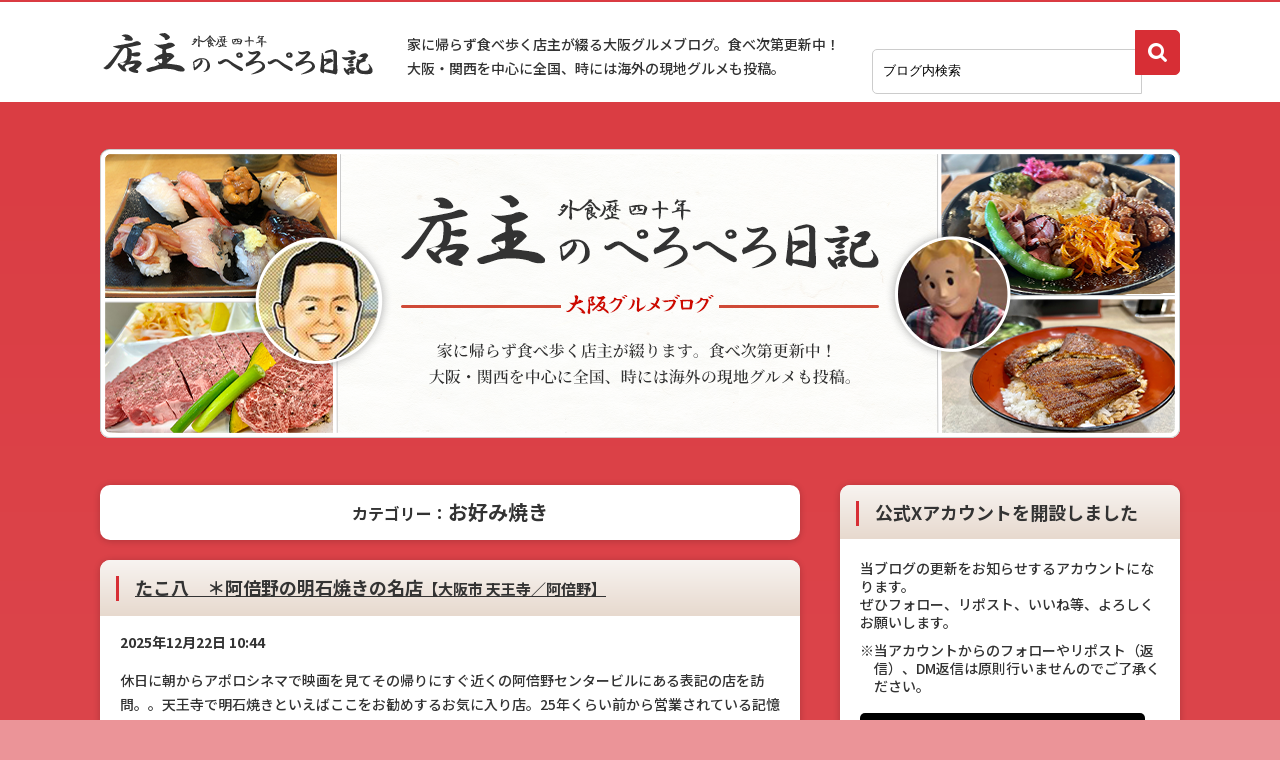

--- FILE ---
content_type: text/html; charset=UTF-8
request_url: https://nori-net.jp/blog/?cat=74
body_size: 17044
content:


<!DOCTYPE html>
<html lang="ja">
<head>
<link rel="preconnect" href="https://fonts.googleapis.com">
<link rel="preconnect" href="https://fonts.gstatic.com" crossorigin>
<link href="https://fonts.googleapis.com/css2?family=Noto+Sans+JP:wght@100..900&display=swap" rel="stylesheet">
<meta property="og:type" content="website" />
<meta property="og:url" content="https://nori-net.jp/blog/" />
<meta name="twitter:title" content="店主のぺろぺろ日記　外食歴40年。家に帰らず食べ歩く店主が綴ります。食べ次第更新中！　大阪・関西を中心に全国、時には海外の現地グルメも投稿">

<meta property="og:image" content="https://nori-net.jp/blog/wp-content/uploads/2025/09/IMG_8783-1024x816.jpg" />
    
<meta property="og:description" content="外食歴40年。家に帰らず食べ歩く店主が綴ります。食べ次第更新中！　大阪・関西を中心に全国、時には海外の現地グルメも投稿" />
<meta property="og:site_name" content="店主のぺろぺろ日記" />	
<meta charset="UTF-8" />
<meta name=”keywords” content=”大阪,グルメ,食べ歩き,外食,ブログ,徳,株式会社徳,鷺岡,鷺岡和徳”>
<meta name="description" content="店主のぺろぺろ日記　外食歴40年。家に帰らず食べ歩く店主が綴ります。食べ次第更新中！　大阪・関西を中心に全国、時には海外の現地グルメも投稿" />
    
    
<meta name="twitter:card" content="summary_large_image" />
<meta name="twitter:title" content="店主のぺろぺろ日記 大阪グルメブログ" />
    
<meta name="twitter:description" content="店主のぺろぺろ日記　外食歴40年。家に帰らず食べ歩く店主が綴ります。食べ次第更新中！　大阪・関西を中心に全国、時には海外の現地グルメも投稿" />
<meta property="twitter:image" content="https://nori-net.jp/blog/wp-content/uploads/2025/09/IMG_8783-1024x816.jpg" />
	

	
<title>お好み焼き ～ 店主のぺろぺろ日記　大阪グルメブログ</title>
	
	

	
	
	
<link rel="profile" href="http://gmpg.org/xfn/11" />
<link rel="stylesheet" type="text/css" media="all" href="https://nori-net.jp/blog/wp-content/themes/peropero/style.css" />
<link rel="pingback" href="https://nori-net.jp/blog/xmlrpc.php" />
<link rel="shortcut icon" href="https://nori-net.jp/blog/wp-content/themes/peropero/img/favicon.ico" />
<link rel="icon" type="image/vnd.microsoft.icon" href="https://nori-net.jp/blog/wp-content/themes/peropero/img/favicon.ico">

<script src="https://ajax.googleapis.com/ajax/libs/jquery/1.8.3/jquery.min.js?ver=1.8.3"></script>
<script>    $(function(){
        $(".gekkan_year").on("click", function() {
            $(this).next().slideToggle();
            $(this).toggleClass("active");
        });
				$(".gekkan_year").mouseover(function(){
					$(this).addClass("over");	
				});
				
				$(".gekkan_year").mouseout(function(){
					$(this).removeClass("over");	
				});
    });</script>

<meta name='robots' content='max-image-preview:large' />
	<style>img:is([sizes="auto" i], [sizes^="auto," i]) { contain-intrinsic-size: 3000px 1500px }</style>
	<link rel="alternate" type="application/rss+xml" title="店主のぺろぺろ日記　大阪グルメブログ &raquo; フィード" href="https://nori-net.jp/blog/?feed=rss2" />
<link rel="alternate" type="application/rss+xml" title="店主のぺろぺろ日記　大阪グルメブログ &raquo; コメントフィード" href="https://nori-net.jp/blog/?feed=comments-rss2" />
<link rel="alternate" type="application/rss+xml" title="店主のぺろぺろ日記　大阪グルメブログ &raquo; お好み焼き カテゴリーのフィード" href="https://nori-net.jp/blog/?feed=rss2&#038;cat=74" />
<script type="text/javascript">
/* <![CDATA[ */
window._wpemojiSettings = {"baseUrl":"https:\/\/s.w.org\/images\/core\/emoji\/16.0.1\/72x72\/","ext":".png","svgUrl":"https:\/\/s.w.org\/images\/core\/emoji\/16.0.1\/svg\/","svgExt":".svg","source":{"concatemoji":"https:\/\/nori-net.jp\/blog\/wp-includes\/js\/wp-emoji-release.min.js?ver=6.8.2"}};
/*! This file is auto-generated */
!function(s,n){var o,i,e;function c(e){try{var t={supportTests:e,timestamp:(new Date).valueOf()};sessionStorage.setItem(o,JSON.stringify(t))}catch(e){}}function p(e,t,n){e.clearRect(0,0,e.canvas.width,e.canvas.height),e.fillText(t,0,0);var t=new Uint32Array(e.getImageData(0,0,e.canvas.width,e.canvas.height).data),a=(e.clearRect(0,0,e.canvas.width,e.canvas.height),e.fillText(n,0,0),new Uint32Array(e.getImageData(0,0,e.canvas.width,e.canvas.height).data));return t.every(function(e,t){return e===a[t]})}function u(e,t){e.clearRect(0,0,e.canvas.width,e.canvas.height),e.fillText(t,0,0);for(var n=e.getImageData(16,16,1,1),a=0;a<n.data.length;a++)if(0!==n.data[a])return!1;return!0}function f(e,t,n,a){switch(t){case"flag":return n(e,"\ud83c\udff3\ufe0f\u200d\u26a7\ufe0f","\ud83c\udff3\ufe0f\u200b\u26a7\ufe0f")?!1:!n(e,"\ud83c\udde8\ud83c\uddf6","\ud83c\udde8\u200b\ud83c\uddf6")&&!n(e,"\ud83c\udff4\udb40\udc67\udb40\udc62\udb40\udc65\udb40\udc6e\udb40\udc67\udb40\udc7f","\ud83c\udff4\u200b\udb40\udc67\u200b\udb40\udc62\u200b\udb40\udc65\u200b\udb40\udc6e\u200b\udb40\udc67\u200b\udb40\udc7f");case"emoji":return!a(e,"\ud83e\udedf")}return!1}function g(e,t,n,a){var r="undefined"!=typeof WorkerGlobalScope&&self instanceof WorkerGlobalScope?new OffscreenCanvas(300,150):s.createElement("canvas"),o=r.getContext("2d",{willReadFrequently:!0}),i=(o.textBaseline="top",o.font="600 32px Arial",{});return e.forEach(function(e){i[e]=t(o,e,n,a)}),i}function t(e){var t=s.createElement("script");t.src=e,t.defer=!0,s.head.appendChild(t)}"undefined"!=typeof Promise&&(o="wpEmojiSettingsSupports",i=["flag","emoji"],n.supports={everything:!0,everythingExceptFlag:!0},e=new Promise(function(e){s.addEventListener("DOMContentLoaded",e,{once:!0})}),new Promise(function(t){var n=function(){try{var e=JSON.parse(sessionStorage.getItem(o));if("object"==typeof e&&"number"==typeof e.timestamp&&(new Date).valueOf()<e.timestamp+604800&&"object"==typeof e.supportTests)return e.supportTests}catch(e){}return null}();if(!n){if("undefined"!=typeof Worker&&"undefined"!=typeof OffscreenCanvas&&"undefined"!=typeof URL&&URL.createObjectURL&&"undefined"!=typeof Blob)try{var e="postMessage("+g.toString()+"("+[JSON.stringify(i),f.toString(),p.toString(),u.toString()].join(",")+"));",a=new Blob([e],{type:"text/javascript"}),r=new Worker(URL.createObjectURL(a),{name:"wpTestEmojiSupports"});return void(r.onmessage=function(e){c(n=e.data),r.terminate(),t(n)})}catch(e){}c(n=g(i,f,p,u))}t(n)}).then(function(e){for(var t in e)n.supports[t]=e[t],n.supports.everything=n.supports.everything&&n.supports[t],"flag"!==t&&(n.supports.everythingExceptFlag=n.supports.everythingExceptFlag&&n.supports[t]);n.supports.everythingExceptFlag=n.supports.everythingExceptFlag&&!n.supports.flag,n.DOMReady=!1,n.readyCallback=function(){n.DOMReady=!0}}).then(function(){return e}).then(function(){var e;n.supports.everything||(n.readyCallback(),(e=n.source||{}).concatemoji?t(e.concatemoji):e.wpemoji&&e.twemoji&&(t(e.twemoji),t(e.wpemoji)))}))}((window,document),window._wpemojiSettings);
/* ]]> */
</script>
<style id='wp-emoji-styles-inline-css' type='text/css'>

	img.wp-smiley, img.emoji {
		display: inline !important;
		border: none !important;
		box-shadow: none !important;
		height: 1em !important;
		width: 1em !important;
		margin: 0 0.07em !important;
		vertical-align: -0.1em !important;
		background: none !important;
		padding: 0 !important;
	}
</style>
<link rel='stylesheet' id='wp-block-library-css' href='https://nori-net.jp/blog/wp-includes/css/dist/block-library/style.min.css?ver=6.8.2' type='text/css' media='all' />
<style id='classic-theme-styles-inline-css' type='text/css'>
/*! This file is auto-generated */
.wp-block-button__link{color:#fff;background-color:#32373c;border-radius:9999px;box-shadow:none;text-decoration:none;padding:calc(.667em + 2px) calc(1.333em + 2px);font-size:1.125em}.wp-block-file__button{background:#32373c;color:#fff;text-decoration:none}
</style>
<style id='global-styles-inline-css' type='text/css'>
:root{--wp--preset--aspect-ratio--square: 1;--wp--preset--aspect-ratio--4-3: 4/3;--wp--preset--aspect-ratio--3-4: 3/4;--wp--preset--aspect-ratio--3-2: 3/2;--wp--preset--aspect-ratio--2-3: 2/3;--wp--preset--aspect-ratio--16-9: 16/9;--wp--preset--aspect-ratio--9-16: 9/16;--wp--preset--color--black: #000000;--wp--preset--color--cyan-bluish-gray: #abb8c3;--wp--preset--color--white: #ffffff;--wp--preset--color--pale-pink: #f78da7;--wp--preset--color--vivid-red: #cf2e2e;--wp--preset--color--luminous-vivid-orange: #ff6900;--wp--preset--color--luminous-vivid-amber: #fcb900;--wp--preset--color--light-green-cyan: #7bdcb5;--wp--preset--color--vivid-green-cyan: #00d084;--wp--preset--color--pale-cyan-blue: #8ed1fc;--wp--preset--color--vivid-cyan-blue: #0693e3;--wp--preset--color--vivid-purple: #9b51e0;--wp--preset--gradient--vivid-cyan-blue-to-vivid-purple: linear-gradient(135deg,rgba(6,147,227,1) 0%,rgb(155,81,224) 100%);--wp--preset--gradient--light-green-cyan-to-vivid-green-cyan: linear-gradient(135deg,rgb(122,220,180) 0%,rgb(0,208,130) 100%);--wp--preset--gradient--luminous-vivid-amber-to-luminous-vivid-orange: linear-gradient(135deg,rgba(252,185,0,1) 0%,rgba(255,105,0,1) 100%);--wp--preset--gradient--luminous-vivid-orange-to-vivid-red: linear-gradient(135deg,rgba(255,105,0,1) 0%,rgb(207,46,46) 100%);--wp--preset--gradient--very-light-gray-to-cyan-bluish-gray: linear-gradient(135deg,rgb(238,238,238) 0%,rgb(169,184,195) 100%);--wp--preset--gradient--cool-to-warm-spectrum: linear-gradient(135deg,rgb(74,234,220) 0%,rgb(151,120,209) 20%,rgb(207,42,186) 40%,rgb(238,44,130) 60%,rgb(251,105,98) 80%,rgb(254,248,76) 100%);--wp--preset--gradient--blush-light-purple: linear-gradient(135deg,rgb(255,206,236) 0%,rgb(152,150,240) 100%);--wp--preset--gradient--blush-bordeaux: linear-gradient(135deg,rgb(254,205,165) 0%,rgb(254,45,45) 50%,rgb(107,0,62) 100%);--wp--preset--gradient--luminous-dusk: linear-gradient(135deg,rgb(255,203,112) 0%,rgb(199,81,192) 50%,rgb(65,88,208) 100%);--wp--preset--gradient--pale-ocean: linear-gradient(135deg,rgb(255,245,203) 0%,rgb(182,227,212) 50%,rgb(51,167,181) 100%);--wp--preset--gradient--electric-grass: linear-gradient(135deg,rgb(202,248,128) 0%,rgb(113,206,126) 100%);--wp--preset--gradient--midnight: linear-gradient(135deg,rgb(2,3,129) 0%,rgb(40,116,252) 100%);--wp--preset--font-size--small: 13px;--wp--preset--font-size--medium: 20px;--wp--preset--font-size--large: 36px;--wp--preset--font-size--x-large: 42px;--wp--preset--spacing--20: 0.44rem;--wp--preset--spacing--30: 0.67rem;--wp--preset--spacing--40: 1rem;--wp--preset--spacing--50: 1.5rem;--wp--preset--spacing--60: 2.25rem;--wp--preset--spacing--70: 3.38rem;--wp--preset--spacing--80: 5.06rem;--wp--preset--shadow--natural: 6px 6px 9px rgba(0, 0, 0, 0.2);--wp--preset--shadow--deep: 12px 12px 50px rgba(0, 0, 0, 0.4);--wp--preset--shadow--sharp: 6px 6px 0px rgba(0, 0, 0, 0.2);--wp--preset--shadow--outlined: 6px 6px 0px -3px rgba(255, 255, 255, 1), 6px 6px rgba(0, 0, 0, 1);--wp--preset--shadow--crisp: 6px 6px 0px rgba(0, 0, 0, 1);}:where(.is-layout-flex){gap: 0.5em;}:where(.is-layout-grid){gap: 0.5em;}body .is-layout-flex{display: flex;}.is-layout-flex{flex-wrap: wrap;align-items: center;}.is-layout-flex > :is(*, div){margin: 0;}body .is-layout-grid{display: grid;}.is-layout-grid > :is(*, div){margin: 0;}:where(.wp-block-columns.is-layout-flex){gap: 2em;}:where(.wp-block-columns.is-layout-grid){gap: 2em;}:where(.wp-block-post-template.is-layout-flex){gap: 1.25em;}:where(.wp-block-post-template.is-layout-grid){gap: 1.25em;}.has-black-color{color: var(--wp--preset--color--black) !important;}.has-cyan-bluish-gray-color{color: var(--wp--preset--color--cyan-bluish-gray) !important;}.has-white-color{color: var(--wp--preset--color--white) !important;}.has-pale-pink-color{color: var(--wp--preset--color--pale-pink) !important;}.has-vivid-red-color{color: var(--wp--preset--color--vivid-red) !important;}.has-luminous-vivid-orange-color{color: var(--wp--preset--color--luminous-vivid-orange) !important;}.has-luminous-vivid-amber-color{color: var(--wp--preset--color--luminous-vivid-amber) !important;}.has-light-green-cyan-color{color: var(--wp--preset--color--light-green-cyan) !important;}.has-vivid-green-cyan-color{color: var(--wp--preset--color--vivid-green-cyan) !important;}.has-pale-cyan-blue-color{color: var(--wp--preset--color--pale-cyan-blue) !important;}.has-vivid-cyan-blue-color{color: var(--wp--preset--color--vivid-cyan-blue) !important;}.has-vivid-purple-color{color: var(--wp--preset--color--vivid-purple) !important;}.has-black-background-color{background-color: var(--wp--preset--color--black) !important;}.has-cyan-bluish-gray-background-color{background-color: var(--wp--preset--color--cyan-bluish-gray) !important;}.has-white-background-color{background-color: var(--wp--preset--color--white) !important;}.has-pale-pink-background-color{background-color: var(--wp--preset--color--pale-pink) !important;}.has-vivid-red-background-color{background-color: var(--wp--preset--color--vivid-red) !important;}.has-luminous-vivid-orange-background-color{background-color: var(--wp--preset--color--luminous-vivid-orange) !important;}.has-luminous-vivid-amber-background-color{background-color: var(--wp--preset--color--luminous-vivid-amber) !important;}.has-light-green-cyan-background-color{background-color: var(--wp--preset--color--light-green-cyan) !important;}.has-vivid-green-cyan-background-color{background-color: var(--wp--preset--color--vivid-green-cyan) !important;}.has-pale-cyan-blue-background-color{background-color: var(--wp--preset--color--pale-cyan-blue) !important;}.has-vivid-cyan-blue-background-color{background-color: var(--wp--preset--color--vivid-cyan-blue) !important;}.has-vivid-purple-background-color{background-color: var(--wp--preset--color--vivid-purple) !important;}.has-black-border-color{border-color: var(--wp--preset--color--black) !important;}.has-cyan-bluish-gray-border-color{border-color: var(--wp--preset--color--cyan-bluish-gray) !important;}.has-white-border-color{border-color: var(--wp--preset--color--white) !important;}.has-pale-pink-border-color{border-color: var(--wp--preset--color--pale-pink) !important;}.has-vivid-red-border-color{border-color: var(--wp--preset--color--vivid-red) !important;}.has-luminous-vivid-orange-border-color{border-color: var(--wp--preset--color--luminous-vivid-orange) !important;}.has-luminous-vivid-amber-border-color{border-color: var(--wp--preset--color--luminous-vivid-amber) !important;}.has-light-green-cyan-border-color{border-color: var(--wp--preset--color--light-green-cyan) !important;}.has-vivid-green-cyan-border-color{border-color: var(--wp--preset--color--vivid-green-cyan) !important;}.has-pale-cyan-blue-border-color{border-color: var(--wp--preset--color--pale-cyan-blue) !important;}.has-vivid-cyan-blue-border-color{border-color: var(--wp--preset--color--vivid-cyan-blue) !important;}.has-vivid-purple-border-color{border-color: var(--wp--preset--color--vivid-purple) !important;}.has-vivid-cyan-blue-to-vivid-purple-gradient-background{background: var(--wp--preset--gradient--vivid-cyan-blue-to-vivid-purple) !important;}.has-light-green-cyan-to-vivid-green-cyan-gradient-background{background: var(--wp--preset--gradient--light-green-cyan-to-vivid-green-cyan) !important;}.has-luminous-vivid-amber-to-luminous-vivid-orange-gradient-background{background: var(--wp--preset--gradient--luminous-vivid-amber-to-luminous-vivid-orange) !important;}.has-luminous-vivid-orange-to-vivid-red-gradient-background{background: var(--wp--preset--gradient--luminous-vivid-orange-to-vivid-red) !important;}.has-very-light-gray-to-cyan-bluish-gray-gradient-background{background: var(--wp--preset--gradient--very-light-gray-to-cyan-bluish-gray) !important;}.has-cool-to-warm-spectrum-gradient-background{background: var(--wp--preset--gradient--cool-to-warm-spectrum) !important;}.has-blush-light-purple-gradient-background{background: var(--wp--preset--gradient--blush-light-purple) !important;}.has-blush-bordeaux-gradient-background{background: var(--wp--preset--gradient--blush-bordeaux) !important;}.has-luminous-dusk-gradient-background{background: var(--wp--preset--gradient--luminous-dusk) !important;}.has-pale-ocean-gradient-background{background: var(--wp--preset--gradient--pale-ocean) !important;}.has-electric-grass-gradient-background{background: var(--wp--preset--gradient--electric-grass) !important;}.has-midnight-gradient-background{background: var(--wp--preset--gradient--midnight) !important;}.has-small-font-size{font-size: var(--wp--preset--font-size--small) !important;}.has-medium-font-size{font-size: var(--wp--preset--font-size--medium) !important;}.has-large-font-size{font-size: var(--wp--preset--font-size--large) !important;}.has-x-large-font-size{font-size: var(--wp--preset--font-size--x-large) !important;}
:where(.wp-block-post-template.is-layout-flex){gap: 1.25em;}:where(.wp-block-post-template.is-layout-grid){gap: 1.25em;}
:where(.wp-block-columns.is-layout-flex){gap: 2em;}:where(.wp-block-columns.is-layout-grid){gap: 2em;}
:root :where(.wp-block-pullquote){font-size: 1.5em;line-height: 1.6;}
</style>
<link rel='stylesheet' id='wp-pagenavi-css' href='https://nori-net.jp/blog/wp-content/plugins/wp-pagenavi/pagenavi-css.css?ver=2.70' type='text/css' media='all' />
<link rel="https://api.w.org/" href="https://nori-net.jp/blog/index.php?rest_route=/" /><link rel="alternate" title="JSON" type="application/json" href="https://nori-net.jp/blog/index.php?rest_route=/wp/v2/categories/74" /><link rel="EditURI" type="application/rsd+xml" title="RSD" href="https://nori-net.jp/blog/xmlrpc.php?rsd" />
<meta name="generator" content="WordPress 6.8.2" />
<!-- ## NXS/OG ## --><!-- ## NXSOGTAGS ## --><!-- ## NXS/OG ## -->
<!-- Google tag (gtag.js) -->
<script async src="https://www.googletagmanager.com/gtag/js?id=G-K918CH4FY9"></script>
<script>
  window.dataLayer = window.dataLayer || [];
  function gtag(){dataLayer.push(arguments);}
  gtag('js', new Date());

  gtag('config', 'G-K918CH4FY9');
</script>
    
</head>

<body class="archive category category-okonomiyaki category-74 wp-theme-peropero">
<div id="wrapper" class="hfeed bg">
	<div id="header">
	<div id="header_inner">		
<h1><a href="https://nori-net.jp/blog/"><img src="https://nori-net.jp/blog/wp-content/themes/peropero/img/logo.png" alt="店主のぺろぺろ日記　大阪グルメブログ"/></a></h1>
		<div id="header_text">家に帰らず食べ歩く店主が綴る大阪グルメブログ。食べ次第更新中！<br>
大阪・関西を中心に全国、時には海外の現地グルメも投稿。</div>	
		<div id="header_search">

			
<form method="get" action="https://nori-net.jp/blog">
<input type="text" name="s" id="s" onblur="if (this.value == '') {this.value = 'ブログ内検索';}" onfocus="if (this.value == 'ブログ内検索') {this.value = '';}" value="ブログ内検索" />
<input type="submit" name="b" id="b" value="">
</form>
		</div>	
	</div>	
	</div><!-- #header -->

	
<!-- #not_new -->	
	
    <div class="visual" align="center">			<a href="https://nori-net.jp/blog/">
									<img src="https://nori-net.jp/blog/wp-content/uploads/2025/02/aaaaaaaa.png" width="1080" height="289" alt="店主のぺろぺろ日記　大阪グルメブログ" />
							</a>
			</div>
<div id="main">
		<div id="container">
			<div id="content" role="main">
 <!--===カテゴリー別時タイトル=========================================================================================-->
            
                
<style>
#pagetitle{	width: 670px;padding: 15px;margin: 0;margin-bottom: 20px;background-color: #FFF;font-weight: bold;font-size: 20px;text-align: center;box-shadow: 0px 1px 7px 0px rgba(0, 0, 0, 0.20);
	height: auto !important;border-radius: 10px;
   }
    
    .genre{font-size: 16px;font-weight: 600; position: relative;text-align: left}
    .genre_title{
        width: auto;
        font-size: 16px;
        padding: 5px 5px 10px 10px;
        margin-bottom: 15px;
        border-bottom: 1px solid #CCC;
        position: relative;
        
    }    
    
    .genre_title::after{
content: "";
    display: block;
    background-color: #d72e35;
    height: 20px;
    width: 3px;
    left: 0px;
    top: 8px;
    position: absolute;
    
}
    
    
    .genre ul{display: flex;flex-wrap: wrap;justify-content: flex-start;padding-top: 5px;}
    .genre ul li{font-size: 14px;width: 19%;margin-bottom: 10px;margin-right: 1%;}
    .genre ul li:nth-of-type(5),
    .genre ul li:nth-of-type(10),
    .genre ul li:nth-of-type(15),
    .genre ul li:nth-of-type(20){margin: 0}
    
    .genre ul li a{color: #000;padding: 10px 0px 20px 0px;background-image: url(https://nori-net.jp/blogstg/wp-content/themes/peropero/img/link_arrow.png);background-position: right 10px center;background-repeat: no-repeat;
    border: 1px solid #CCC;border-radius: 5px;padding: 5px 15px 5px 15px;width: calc(100% - 30px);
    display: block;}

</style>
<div id="pagetitle">    
<span style="font-size:16px;">カテゴリー：</span>お好み焼き    


 
 
    
    

</div>



<!--===カテゴリー別時タイトル=========================================================================================-->
               
 
                
                
				








			<div id="post-56355" class="post-56355 post type-post status-publish format-standard hentry category-okonomiyaki category-4 category-17">
			<h2 class="entry-title"><a href="https://nori-net.jp/blog/?p=56355" title="Permalink to たこ八　＊阿倍野の明石焼きの名店" rel="bookmark">たこ八　＊阿倍野の明石焼きの名店<span>【大阪市 天王寺／阿倍野】</span> 	
	
	
	
	
	
	
</a>
</h2>


			<div class="entry-meta">
<p>2025年12月22日 10:44</p>
			</div><!-- .entry-meta -->

				<div class="entry-summary">

<!-- =====================投稿編集==================================== -->
<p>休日に朝からアポロシネマで映画を見てその帰りにすぐ近くの阿倍野センタービルにある表記の店を訪問。。天王寺で明石焼きといえばここをお勧めするお気に入り店。25年くらい前から営業されている記憶がある。こちらの明石焼きは他店よりも卵率が高くてふわふわ食感が特徴。小さなテーブル５台とカウンター席５席の角店で店内は昭和の居酒屋風。</p>
<p>明石焼きだけでなくこってりとした食味の焼きそばも美味しい。その他、お好み焼きやモダン焼きなどもあり。女性客も多く、明石焼き注文率がかなり高い。</p>
<p><a href="https://nori-net.jp/blog/wp-content/uploads/2025/09/IMG_8783.jpg"><img class="alignnone wp-image-56356" src="https://nori-net.jp/blog/wp-content/uploads/2025/09/IMG_8783-1024x816.jpg" alt="" width="461" height="367" /></a></p>
<p>最初に好物のいか焼きとビールを所望。スルメイカを使っていてワンランク上の味わい。携帯を見ながら時間をかけてイカをつまむ。</p>
<p><a href="https://nori-net.jp/blog/wp-content/uploads/2025/09/IMG_8785.jpg"><img class="alignnone wp-image-56357" src="https://nori-net.jp/blog/wp-content/uploads/2025/09/IMG_8785-1024x768.jpg" alt="" width="457" height="343" /></a></p>
<p>いか焼きのあとは明石焼を注文。すぐに薬味(ネギ、三つ葉、生姜)が登場。そのあと徳利に入った熱々の出汁が出てくる。生地が柔らかくてふわふわで熱々の明石焼きを出汁に漬け込んで冷ましていただく。途中でレモン酎ハイに切り替えてバクバクと食す。ごちそうさまでした</p>
<p>過去の記事は<a href="https://nori-net.jp/blog/?s=たこ八&amp;b=">こちら</a></p>
<p>大阪市阿倍野区 阿倍野筋 1-2-36 阿倍野センタービル B2F</p>
			</div><!-- .entry-summary -->
		
				
			<div class="entry-utility">
            <div class="entry_box_border"></div>
				<div class="entry-cate-list" >

				
				
				
				
	
<span><a href="https://nori-net.jp/blog/?cat=17">大阪市 天王寺／阿倍野</a></span>	
	
	
	
	
<span><a href="https://nori-net.jp/blog/?cat=74">お好み焼き</a></span>	
	
<span><a href="https://nori-net.jp/blog/?cat=4">その他</a></span>	
					</div>
				
				<div class='wp_sns aaa'>
<div class="wp_sns_facebook"><a href='http://www.facebook.com/share.php?u=https://nori-net.jp/blog/?p=56355' title='Facebook にシェア' rel=nofollow target='_blank' class='wp_social_bookmarking_light_a' target=_blank>Facebook にシェア</a></div>

<div class="wp_sns_twitter"><a target="_blank" href="https://twitter.com/intent/tweet?url=https://nori-net.jp/blog/?p=56355&text=たこ八　＊阿倍野の明石焼きの名店｜店主のぺろぺろ日記　大阪グルメブログ&hashtags=ぺろぺろ日記,大阪,グルメ,ブログ" data-text="たこ八　＊阿倍野の明石焼きの名店｜店主のぺろぺろ日記　大阪グルメブログ" data-lang="ja">Tweet</a></div>
    
<div class="wp_sns_line"><a href='https://social-plugins.line.me/lineit/share?url=https://nori-net.jp/blog/?p=56355&text=たこ八　＊阿倍野の明石焼きの名店' title='LINEで送る' rel=nofollow target='_blank' class='wp_social_bookmarking_light_a' >LINEで送る</a></div>
</div> 
				
				
							</div>
            
    
       <!-- .entry-utility -->
		</div><!-- #post-## -->
   <div class="to_top"><a href="#">↑このぺージのトップへ戻る</a></div>


	


			<div id="post-55877" class="post-55877 post type-post status-publish format-standard hentry category-okonomiyaki category-91 category-122">
			<h2 class="entry-title"><a href="https://nori-net.jp/blog/?p=55877" title="Permalink to 広東料理処お好み焼き　千代　＊鉄板で作る海鮮中華料理" rel="bookmark">広東料理処お好み焼き　千代　＊鉄板で作る海鮮中華料理	
	
	
	
	
	
	
</a>
</h2>


			<div class="entry-meta">
<p>2025年8月24日 11:44</p>
			</div><!-- .entry-meta -->

				<div class="entry-summary">

<!-- =====================投稿編集==================================== -->
<p>神戸の表記の有名中華料理店を訪問。三宮駅から徒歩10分。元町駅東口から徒歩7分くらい。創業54年の老舗店でオーナーの千代さんは料理の鉄人に出て陳健一と戦った有名人。現在は女将さん旦那さんがサービス担当でお孫さんが鉄板の前で料理を作っておられる。</p>
<p>テーブル30席、奥に個室が2室、お店は古いけど掃除は行き届いている。メニューは色々な料理が少しずつ食べることができる「千代の丸呑みセット4950円」が人気のコースでそれ以外にも6600円、8800円、11000円と食材で内容が変わるおまかせ料理がある。</p>
<p>この日はアラカルトで注文。日替わりの鮮魚を使ったものや珍しい高級食材を使った広東料理が人気でどれも食指の伸びるものばかり。</p>
<p><a href="https://nori-net.jp/blog/wp-content/uploads/2025/08/IMG_7846.jpg"><img class="alignnone wp-image-55878" src="https://nori-net.jp/blog/wp-content/uploads/2025/08/IMG_7846-1024x679.jpg" alt="" width="457" height="303" /></a></p>
<p>京阪神で一番美味しいと認められたことのある「千代特製水餃子1320円」を最初に注文。<br />
餡は豚肉や海老、貝柱、椎茸、木耳がたっぷり詰まっていてタレなしでも美味しい。</p>
<p><a href="https://nori-net.jp/blog/wp-content/uploads/2025/08/image-4.jpeg"><img class="alignnone wp-image-55879" src="https://nori-net.jp/blog/wp-content/uploads/2025/08/image-4-1024x768.jpeg" alt="" width="456" height="342" /></a></p>
<p>生雲丹がたっぷり入ったシンプルオムレツ2350円。お好み焼きの鉄板でふわふわに焼き上げられる。新鮮で濃厚な雲丹がとても美味しい。</p>
<p><a href="https://nori-net.jp/blog/wp-content/uploads/2025/08/IMG_7844.jpg"><img class="alignnone wp-image-55880" src="https://nori-net.jp/blog/wp-content/uploads/2025/08/IMG_7844-1024x768.jpg" alt="" width="459" height="344" /></a></p>
<p>鉄板で作る麻婆豆腐も大人気。かなり痺れ辛いらしい。</p>
<p><a href="https://nori-net.jp/blog/wp-content/uploads/2025/08/IMG_7850.jpg"><img class="alignnone wp-image-55881" src="https://nori-net.jp/blog/wp-content/uploads/2025/08/IMG_7850-1024x768.jpg" alt="" width="460" height="345" /></a></p>
<p>その日の鮮魚を使ったアクアパッツア（時価）。この日は旬のアコウが登場。一度蒸しあげてからスープで野菜と共に炊き上げる。プレゼンしてから中骨を取って再度提供いただける。添えられた野菜も食感シャキシャキでかなり美味しい。</p>
<p><a href="https://nori-net.jp/blog/wp-content/uploads/2025/08/image-5.jpeg"><img class="alignnone wp-image-55883" src="https://nori-net.jp/blog/wp-content/uploads/2025/08/image-5-1024x735.jpeg" alt="" width="459" height="329" /></a></p>
<p>アクアパッツアの後は魚の出汁やアサリ、えび、野菜の旨みが全て出たスープに麺を入れた汁そばが登場。細麺ととてもいい相性。</p>
<p><a href="https://nori-net.jp/blog/wp-content/uploads/2025/08/IMG_7856.jpg"><img class="alignnone wp-image-55884" src="https://nori-net.jp/blog/wp-content/uploads/2025/08/IMG_7856-1024x768.jpg" alt="" width="460" height="345" /></a></p>
<p>締めは名物の「ピラミッド焼き1948円」。お腹いっぱいなのでミニサイズにしていただく。要はミックスお好み焼きで海鮮や豚肉、すじなどたくさんの種類の具材をのせる姿がピラミッドの様ということで客が命名されたとのこと。</p>
<p>神戸らしい「どろ系ソース」がパンチあり。ふわふわでカリカリ食感。</p>
<p><a href="https://nori-net.jp/blog/wp-content/uploads/2025/08/image-6.jpeg"><img class="alignnone wp-image-55885" src="https://nori-net.jp/blog/wp-content/uploads/2025/08/image-6-1024x662.jpeg" alt="" width="458" height="296" /></a></p>
<p>杏仁豆腐は少し硬め。</p>
<p><a href="https://nori-net.jp/blog/wp-content/uploads/2025/08/image-7.jpeg"><img class="alignnone wp-image-55887" src="https://nori-net.jp/blog/wp-content/uploads/2025/08/image-7-1024x1024.jpeg" alt="" width="459" height="459" /></a></p>
<p>作家の妹尾河童さん（まだ健在だそうです）の神戸を舞台にしたベストセラー小説「少年H」の表紙の原画がお店に飾られていました。おもてなしも丁寧で心温まる時間を過ごせました。ごちそうさまでした。</p>
<p>兵庫県神戸市中央区中山手通3-2-1<br />
078-332-5925<br />
11:30~14:00/17:30~21:00</p>
			</div><!-- .entry-summary -->
		
				
			<div class="entry-utility">
            <div class="entry_box_border"></div>
				<div class="entry-cate-list" >

				
				
				
				
	
	
	
	
	
	
<span><a href="https://nori-net.jp/blog/?cat=74">お好み焼き</a></span><span><a href="https://nori-net.jp/blog/?cat=91">中華料理</a></span>	
	
<span><a href="https://nori-net.jp/blog/?cat=122">神戸市</a></span>	
					</div>
				
				<div class='wp_sns aaa'>
<div class="wp_sns_facebook"><a href='http://www.facebook.com/share.php?u=https://nori-net.jp/blog/?p=55877' title='Facebook にシェア' rel=nofollow target='_blank' class='wp_social_bookmarking_light_a' target=_blank>Facebook にシェア</a></div>

<div class="wp_sns_twitter"><a target="_blank" href="https://twitter.com/intent/tweet?url=https://nori-net.jp/blog/?p=55877&text=広東料理処お好み焼き　千代　＊鉄板で作る海鮮中華料理｜店主のぺろぺろ日記　大阪グルメブログ&hashtags=ぺろぺろ日記,大阪,グルメ,ブログ" data-text="広東料理処お好み焼き　千代　＊鉄板で作る海鮮中華料理｜店主のぺろぺろ日記　大阪グルメブログ" data-lang="ja">Tweet</a></div>
    
<div class="wp_sns_line"><a href='https://social-plugins.line.me/lineit/share?url=https://nori-net.jp/blog/?p=55877&text=広東料理処お好み焼き　千代　＊鉄板で作る海鮮中華料理' title='LINEで送る' rel=nofollow target='_blank' class='wp_social_bookmarking_light_a' >LINEで送る</a></div>
</div> 
				
				
							</div>
            
    
       <!-- .entry-utility -->
		</div><!-- #post-## -->
   <div class="to_top"><a href="#">↑このぺージのトップへ戻る</a></div>


	


			<div id="post-55266" class="post-55266 post type-post status-publish format-standard hentry category-okonomiyaki category-77 category-24">
			<h2 class="entry-title"><a href="https://nori-net.jp/blog/?p=55266" title="Permalink to 月島もんじゃ　おこげ　 ＊心斎橋人気もんじゃ焼き店" rel="bookmark">月島もんじゃ　おこげ　 ＊心斎橋人気もんじゃ焼き店<span>【大阪市 心斎橋／四ツ橋】</span> 	
	
	
	
	
	
	
</a>
</h2>


			<div class="entry-meta">
<p>2025年8月6日 11:24</p>
			</div><!-- .entry-meta -->

				<div class="entry-summary">

<!-- =====================投稿編集==================================== -->
<p>心斎橋筋商店街に最近できた表記の店を訪問。心斎橋駅から徒歩3分。3階建てで158席とかなりの大箱店。昼でも満席になるほどの人気。スタッフさんが若くで親切。あまり見慣れないもんじゃ焼きを目の前で焼いてくれるので見ていて楽しい。</p>
<p><a href="https://nori-net.jp/blog/wp-content/uploads/2025/06/IMG_6740.jpg"><img class="alignnone wp-image-55267" src="https://nori-net.jp/blog/wp-content/uploads/2025/06/IMG_6740-1024x768.jpg" alt="" width="459" height="344" /></a></p>
<p>もんじゃメニューは約30種類くらい。そこにトッピングを合わせて注文する仕組み。今回は一番人気の「明太子もちもんじゃ1580円」にチーズ250円をトッピング。</p>
<p><a href="https://nori-net.jp/blog/wp-content/uploads/2025/06/image-8.jpeg"><img class="alignnone wp-image-55268" src="https://nori-net.jp/blog/wp-content/uploads/2025/06/image-8-1024x768.jpeg" alt="" width="460" height="345" /></a></p>
<p>最初にキャベツをを細かく刻み炒める。刻んだキャベツでまるく土手をつくり汁系を中にいれる。</p>
<p><a href="https://nori-net.jp/blog/wp-content/uploads/2025/06/image-9.jpeg"><img class="alignnone wp-image-55270" src="https://nori-net.jp/blog/wp-content/uploads/2025/06/image-9-1024x768.jpeg" alt="" width="460" height="345" /></a></p>
<p>そして全体を混ぜて焼いて出来上がり。ヘラで押して焦がしながらいただく。<br />
久しぶりにいただいたけどとても美味しい。</p>
<p>出汁の効いた生地にキャベツの甘みが感じられて溶けたチーズと黒胡椒の相性もとてもいい。食べごろがよくわからんかったけど最後まで完食。帰りのスタッフさんが外で服にファブリーズを振ってくれた。</p>
<p>大阪市中央区南船場3-11-1<br />
06-6926-8649</p>
			</div><!-- .entry-summary -->
		
				
			<div class="entry-utility">
            <div class="entry_box_border"></div>
				<div class="entry-cate-list" >

				
				
				
				
	
<span><a href="https://nori-net.jp/blog/?cat=24">大阪市 心斎橋／四ツ橋</a></span>	
	
	
	
	
<span><a href="https://nori-net.jp/blog/?cat=74">お好み焼き</a></span><span><a href="https://nori-net.jp/blog/?cat=77">その他料理</a></span>	
	
	
					</div>
				
				<div class='wp_sns aaa'>
<div class="wp_sns_facebook"><a href='http://www.facebook.com/share.php?u=https://nori-net.jp/blog/?p=55266' title='Facebook にシェア' rel=nofollow target='_blank' class='wp_social_bookmarking_light_a' target=_blank>Facebook にシェア</a></div>

<div class="wp_sns_twitter"><a target="_blank" href="https://twitter.com/intent/tweet?url=https://nori-net.jp/blog/?p=55266&text=月島もんじゃ　おこげ　 ＊心斎橋人気もんじゃ焼き店｜店主のぺろぺろ日記　大阪グルメブログ&hashtags=ぺろぺろ日記,大阪,グルメ,ブログ" data-text="月島もんじゃ　おこげ　 ＊心斎橋人気もんじゃ焼き店｜店主のぺろぺろ日記　大阪グルメブログ" data-lang="ja">Tweet</a></div>
    
<div class="wp_sns_line"><a href='https://social-plugins.line.me/lineit/share?url=https://nori-net.jp/blog/?p=55266&text=月島もんじゃ　おこげ　 ＊心斎橋人気もんじゃ焼き店' title='LINEで送る' rel=nofollow target='_blank' class='wp_social_bookmarking_light_a' >LINEで送る</a></div>
</div> 
				
				
							</div>
            
    
       <!-- .entry-utility -->
		</div><!-- #post-## -->
   <div class="to_top"><a href="#">↑このぺージのトップへ戻る</a></div>


	

<!--==================================================「カテゴリー記事」=========古い記事,新しい記事へのリンク-->
<div align="center">
<div class='wp-pagenavi' role='navigation'>
<span class='pages'>1 / 27</span><span aria-current='page' class='current'>1</span><a class="page larger" title="ページ 2" href="https://nori-net.jp/blog/?cat=74&#038;paged=2">2</a><span class='extend'>...</span><a class="larger page" title="ページ 20" href="https://nori-net.jp/blog/?cat=74&#038;paged=20">20</a><span class='extend'>...</span><a class="nextpostslink" rel="next" aria-label="次のページ" href="https://nori-net.jp/blog/?cat=74&#038;paged=2">»</a><a class="last" aria-label="Last Page" href="https://nori-net.jp/blog/?cat=74&#038;paged=27">最後 »</a>
</div></div>
<!--===================================================「カテゴリー記事」========古い記事,新しい記事へのリンク-->
			</div><!-- #content -->

</div><!-- #container -->

<div id="primary" class="widget-area" role="complementary">
<!-- START -->
    
<div class="right_box">
<h2><span>公式Xアカウント</span>を開設しました</h2>
<div class="right_box_inner x_sns">
<P>当ブログの更新をお知らせするアカウントになります。<br>
ぜひフォロー、リポスト、いいね等、よろしくお願いします。</P>    
<P>※当アカウントからのフォローやリポスト（返信）、DM返信は原則行いませんのでご了承ください。</P>  
<div class="x_sns_btn">
<a href="https://x.com/peroperonikki" target="_blank"><span>@peroperonikki</span>をフォローする</a>    
</div>        
    
</div>

    
</div>    
    
<div class="right_box">
<h2>人気のカテゴリー</h2>
<div class="right_box_inner ninki_cate">
    <ul>
        <li><a href="https://nori-net.jp/blog/?cat=8">大阪府 堺市</a></li> 
        <li><a href="https://nori-net.jp/blog/?cat=17">大阪市 天王寺／阿倍野</a></li> 
        <li><a href="https://nori-net.jp/blog/?cat=67">大阪市 難波</a></li> 
        <li><a href="https://nori-net.jp/blog/?cat=37">大阪市 梅田／JR大阪</a></li> 
        <li><a href="https://nori-net.jp/blog/?cat=87">大阪市 谷町九丁目／上本町</a></li> 
        <li><a href="https://nori-net.jp/blog/?cat=100">兵庫県</a></li> 
        <li><a href="https://nori-net.jp/blog/?cat=73">大阪市 我孫子</a></li> 
        <li><a href="https://nori-net.jp/blog/?cat=29">大阪市 昭和町</a></li> 
        <li><a href="https://nori-net.jp/blog/?cat=102">大阪市 北加賀屋</a></li>        
    </ul>
    <ul>
        <li><a href="https://nori-net.jp/blog/?cat=116" title="寿司">寿司</a></li>
        <li><a href="https://nori-net.jp/blog/?cat=91" title="中華料理">中華料理</a></li>
        <li><a href="https://nori-net.jp/blog/?cat=110" title="和食">和食</a></li>
        <li><a href="https://nori-net.jp/blog/?cat=47" title="焼肉">焼肉</a></li>
        <li><a href="https://nori-net.jp/blog/?cat=81" title="イタリアン">イタリアン</a></li>
        <li><a href="https://nori-net.jp/blog/?cat=80" title="やきとり">やきとり</a></li>
        <li><a href="https://nori-net.jp/blog/?cat=83" title="カレーライス">カレーライス</a></li>
        <li><a href="https://nori-net.jp/blog/?cat=74" title="お好み焼き">お好み焼き</a></li>
        <li><a href="https://nori-net.jp/blog/?cat=85" title="フレンチ">フレンチ</a></li>
        <li><a href="https://nori-net.jp/blog/?cat=41" title="洋食">洋食</a></li>
        <li><a href="https://nori-net.jp/blog/?cat=191" title="ラーメン">ラーメン</a></li>
    </ul>
</div>
</div> 
    
   
<div class="newpost">
<h2>最新の投稿</h2>
<ul class="newpost_ul">
<li>
  

<a href="https://nori-net.jp/blog/?p=57346" class="new-entry-title">	  
	 
<div class="date">	
	2026年1月14日</div>
	
	
<div class="img">		
	<img src="https://nori-net.jp/blog/wp-content/uploads/2026/01/IMG_0781-768x1024.jpeg" alt="Nicklaus’　ミートデリニクラウス　＊福島高架下の本格シャルキュトリー" />
</div>	
 
<div class="text">		
	
<div class="title">	
	<span>Nicklaus’　ミートデリニクラウス　＊福島高架下の本格シャルキュトリー</span>
</div>	

<div class="cate">	
		
<span>大阪市 福島</span>	
	
	
	
	
<span>その他料理</span>	
	
<span>その他</span>  </div>
</div>	<!-- /.new_posts_content -->
</a>
</li><!-- /.new-entry -->
<li>
  

<a href="https://nori-net.jp/blog/?p=57338" class="new-entry-title">	  
	 
<div class="date">	
	2026年1月13日</div>
	
	
<div class="img">		
	<img src="https://nori-net.jp/blog/wp-content/uploads/2026/01/IMG_2026-01-10-220446-1024x1024.jpg" alt="おでん　すが　＊福島の創作おでん" />
</div>	
 
<div class="text">		
	
<div class="title">	
	<span>おでん　すが　＊福島の創作おでん</span>
</div>	

<div class="cate">	
		
<span>大阪市 福島</span>	
	
	
	
	
<span>関東炊</span>	
	
  </div>
</div>	<!-- /.new_posts_content -->
</a>
</li><!-- /.new-entry -->
<li>
  

<a href="https://nori-net.jp/blog/?p=57062" class="new-entry-title">	  
	 
<div class="date">	
	2026年1月12日</div>
	
	
<div class="img">		
	<img src="https://nori-net.jp/blog/wp-content/uploads/2025/12/IMG_2025-12-07-190503-1024x1024.jpg" alt="居酒屋がたろ　＊梅田かっぱ横丁の老舗居酒屋" />
</div>	
 
<div class="text">		
	
<div class="title">	
	<span>居酒屋がたろ　＊梅田かっぱ横丁の老舗居酒屋</span>
</div>	

<div class="cate">	
		
<span>大阪市 梅田／JR大阪</span>	
	
	
	
	
<span>居酒屋</span>	
	
  </div>
</div>	<!-- /.new_posts_content -->
</a>
</li><!-- /.new-entry -->
<li>
  

<a href="https://nori-net.jp/blog/?p=57147" class="new-entry-title">	  
	 
<div class="date">	
	2026年1月11日</div>
	
	
<div class="img">		
	<img src="https://nori-net.jp/blog/wp-content/uploads/2025/12/IMG_2025-12-14-134359-1024x1024.jpg" alt="天然本まぐろ　ありそ鮨　＊東京駅構内の高級寿司店" />
</div>	
 
<div class="text">		
	
<div class="title">	
	<span>天然本まぐろ　ありそ鮨　＊東京駅構内の高級寿司店</span>
</div>	

<div class="cate">	
		
	
	
	
	
	
<span>寿司</span>	
	
<span>関東地区</span>  </div>
</div>	<!-- /.new_posts_content -->
</a>
</li><!-- /.new-entry -->
<li>
  

<a href="https://nori-net.jp/blog/?p=57326" class="new-entry-title">	  
	 
<div class="date">	
	2026年1月10日</div>
	
	
<div class="img">		
	<img src="https://nori-net.jp/blog/wp-content/uploads/2026/01/IMG_0750-1024x768.jpeg" alt="和牛ステーキ　しばらく　＊東心斎橋の和牛ステーキ新店" />
</div>	
 
<div class="text">		
	
<div class="title">	
	<span>和牛ステーキ　しばらく　＊東心斎橋の和牛ステーキ新店</span>
</div>	

<div class="cate">	
		
<span>大阪市 心斎橋／四ツ橋</span><span>大阪市 長堀橋</span>	
	
	
	
	
	
	
<span>その他</span>  </div>
</div>	<!-- /.new_posts_content -->
</a>
</li><!-- /.new-entry -->
</ul>
</div> 
	
	
<div class="right_box">
<h2>カテゴリー</h2>
<div class="right_box_inner cate_all">
<ul>
    <li class="accordion">
		<div class="parent"><a href="https://nori-net.jp/blog/?cat=121">大阪市</a></div>
		<input type="checkbox" id="item1">
		<label for="item1"><span>    </span></label>
		<div class="content">
				<ul>
<li><a href="https://nori-net.jp/blog/?cat=73">我孫子</a></li>
<li><a href="https://nori-net.jp/blog/?cat=66">阿波座</a></li>
<li><a href="https://nori-net.jp/blog/?cat=184">安立町</a></li>
<li><a href="https://nori-net.jp/blog/?cat=96">今里</a></li>
<li><a href="https://nori-net.jp/blog/?cat=185">今船</a></li>
<li><a href="https://nori-net.jp/blog/?cat=37">梅田／JR大阪</a></li>
<li><a href="https://nori-net.jp/blog/?cat=182">江坂</a></li>
<li><a href="https://nori-net.jp/blog/?cat=151">恵美須町</a></li>
<li><a href="https://nori-net.jp/blog/?cat=25">扇町／天満</a></li>
<li><a href="https://nori-net.jp/blog/?cat=179">大阪ドーム前</a></li>
<li><a href="https://nori-net.jp/blog/?cat=20">岸里</a></li>
<li><a href="https://nori-net.jp/blog/?cat=152">岸里玉出(南海)</a></li>
<li><a href="https://nori-net.jp/blog/?cat=102">北加賀屋</a></li>
<li><a href="https://nori-net.jp/blog/?cat=154">北巽／南巽</a></li>
<li><a href="https://nori-net.jp/blog/?cat=103">北浜</a></li>
<li><a href="https://nori-net.jp/blog/?cat=170">北畠</a></li>
<li><a href="https://nori-net.jp/blog/?cat=94">京橋</a></li>
<li><a href="https://nori-net.jp/blog/?cat=140">粉浜</a></li>
<li><a href="https://nori-net.jp/blog/?cat=9">堺筋本町</a></li>
<li><a href="https://nori-net.jp/blog/?cat=157">桜川／西長堀</a></li>
<li><a href="https://nori-net.jp/blog/?cat=36">桜ノ宮</a></li>
<li><a href="https://nori-net.jp/blog/?cat=165">沢ノ町</a></li>
<li><a href="https://nori-net.jp/blog/?cat=114">四天王寺前夕陽ヶ丘</a></li>
<li><a href="https://nori-net.jp/blog/?cat=106">十三</a></li>
<li><a href="https://nori-net.jp/blog/?cat=163">聖天坂</a></li>
<li><a href="https://nori-net.jp/blog/?cat=29">昭和町</a></li>
<li><a href="https://nori-net.jp/blog/?cat=28">新大阪／西中島南方</a></li>
<li><a href="https://nori-net.jp/blog/?cat=24">心斎橋／四ツ橋</a></li>
<li><a href="https://nori-net.jp/blog/?cat=176">杉本町</a></li>
<li><a href="https://nori-net.jp/blog/?cat=97">住之江</a></li>
<li><a href="https://nori-net.jp/blog/?cat=142">住之江公園</a></li>
<li><a href="https://nori-net.jp/blog/?cat=139">住吉</a></li>
<li><a href="https://nori-net.jp/blog/?cat=99">住吉公園</a></li>
<li><a href="https://nori-net.jp/blog/?cat=98">住吉大社</a></li>
<li><a href="https://nori-net.jp/blog/?cat=166">住吉東</a></li>
<li><a href="https://nori-net.jp/blog/?cat=12">大正</a></li>
<li><a href="https://nori-net.jp/blog/?cat=11">大国町</a></li>
<li><a href="https://nori-net.jp/blog/?cat=69">高殿関目</a></li>
<li><a href="https://nori-net.jp/blog/?cat=155">田辺</a></li>
<li><a href="https://nori-net.jp/blog/?cat=49">玉造</a></li>
<li><a href="https://nori-net.jp/blog/?cat=48">玉出</a></li>
<li><a href="https://nori-net.jp/blog/?cat=87">谷町九丁目／上本町</a></li>
<li><a href="https://nori-net.jp/blog/?cat=147">谷町六丁目</a></li>
<li><a href="https://nori-net.jp/blog/?cat=148">谷町四丁目</a></li>
<li><a href="https://nori-net.jp/blog/?cat=159">塚西</a></li>
<li><a href="https://nori-net.jp/blog/?cat=161">鶴ヶ丘</a></li>
<li><a href="https://nori-net.jp/blog/?cat=71">鶴橋</a></li>
<li><a href="https://nori-net.jp/blog/?cat=173">鶴見</a></li>
<li><a href="https://nori-net.jp/blog/?cat=21">帝塚山</a></li>
<li><a href="https://nori-net.jp/blog/?cat=156">寺田町</a></li>
<li><a href="https://nori-net.jp/blog/?cat=13">天下茶屋</a></li>
<li><a href="https://nori-net.jp/blog/?cat=171">天神ノ森</a></li>
<li><a href="https://nori-net.jp/blog/?cat=14">天神橋筋六丁目</a></li>
<li><a href="https://nori-net.jp/blog/?cat=17">天王寺／阿倍野</a></li>
<li><a href="https://nori-net.jp/blog/?cat=16">天満橋</a></li>
<li><a href="https://nori-net.jp/blog/?cat=118">東部市場前</a></li>
<li><a href="https://nori-net.jp/blog/?cat=101">動物園前</a></li>
<li><a href="https://nori-net.jp/blog/?cat=89">中崎町</a></li>
<li><a href="https://nori-net.jp/blog/?cat=90">中津</a></li>
<li><a href="https://nori-net.jp/blog/?cat=63">長居</a></li>
<li><a href="https://nori-net.jp/blog/?cat=160">長原／出戸</a></li>
<li><a href="https://nori-net.jp/blog/?cat=162">長堀橋</a></li>
<li><a href="https://nori-net.jp/blog/?cat=108">南港／天保山</a></li>
<li><a href="https://nori-net.jp/blog/?cat=67">難波</a></li>
<li><a href="https://nori-net.jp/blog/?cat=180">西九条</a></li>
<li><a href="https://nori-net.jp/blog/?cat=56">西田辺</a></li>
<li><a href="https://nori-net.jp/blog/?cat=55">西天満</a></li>
<li><a href="https://nori-net.jp/blog/?cat=175">西淀川</a></li>
<li><a href="https://nori-net.jp/blog/?cat=158">日本橋</a></li>
<li><a href="https://nori-net.jp/blog/?cat=149">野田／玉川</a></li>
<li><a href="https://nori-net.jp/blog/?cat=26">放出</a></li>
<li><a href="https://nori-net.jp/blog/?cat=53">花園町</a></li>
<li><a href="https://nori-net.jp/blog/?cat=174">針中野</a></li>
<li><a href="https://nori-net.jp/blog/?cat=169">東天下茶屋</a></li>
<li><a href="https://nori-net.jp/blog/?cat=31">東三国</a></li>
<li><a href="https://nori-net.jp/blog/?cat=52">肥後橋</a></li>
<li><a href="https://nori-net.jp/blog/?cat=190">美章園</a></li>
<li><a href="https://nori-net.jp/blog/?cat=167">姫松</a></li>
<li><a href="https://nori-net.jp/blog/?cat=22">平野</a></li>
<li><a href="https://nori-net.jp/blog/?cat=51">福島</a></li>
<li><a href="https://nori-net.jp/blog/?cat=23">弁天町</a></li>
<li><a href="https://nori-net.jp/blog/?cat=178">堀江</a></li>
<li><a href="https://nori-net.jp/blog/?cat=30">本町</a></li>
<li><a href="https://nori-net.jp/blog/?cat=168">松虫</a></li>
<li><a href="https://nori-net.jp/blog/?cat=187">松屋町</a></li>
<li><a href="https://nori-net.jp/blog/?cat=153">緑橋</a></li>
<li><a href="https://nori-net.jp/blog/?cat=172">南田辺</a></li>
<li><a href="https://nori-net.jp/blog/?cat=107">南森町</a></li>
<li><a href="https://nori-net.jp/blog/?cat=60">都島</a></li>
<li><a href="https://nori-net.jp/blog/?cat=181">桃谷</a></li>
<li><a href="https://nori-net.jp/blog/?cat=117">森ノ宮</a></li>
<li><a href="https://nori-net.jp/blog/?cat=44">淀屋橋</a></li>
	</ul>
		</div>
	</li>
	
    <li class="accordion">	
		<div class="parent"><a href="https://nori-net.jp/blog/?cat=76">大阪府</a></div>
		<input type="checkbox" id="item2">
		<label for="item2"><span>    </span></label>
		<div class="content">
		<ul>
<li><a href="https://nori-net.jp/blog/?cat=125">池田市</a></li>
<li><a href="https://nori-net.jp/blog/?cat=189">泉大津市</a></li>
<li><a href="https://nori-net.jp/blog/?cat=124">泉佐野市</a></li>
<li><a href="https://nori-net.jp/blog/?cat=123">和泉市</a></li>
<li><a href="https://nori-net.jp/blog/?cat=177">茨木市</a></li>
<li><a href="https://nori-net.jp/blog/?cat=132">貝塚市</a></li>
<li><a href="https://nori-net.jp/blog/?cat=134">門真市</a></li>
<li><a href="https://nori-net.jp/blog/?cat=135">河内長野市</a></li>
<li><a href="https://nori-net.jp/blog/?cat=164">岸和田市</a></li>
<li><a href="https://nori-net.jp/blog/?cat=8">堺市</a></li>
<li><a href="https://nori-net.jp/blog/?cat=136">泉南郡</a></li>
<li><a href="https://nori-net.jp/blog/?cat=128">泉南市</a></li>
<li><a href="https://nori-net.jp/blog/?cat=129">高槻市</a></li>
<li><a href="https://nori-net.jp/blog/?cat=127">豊中市</a></li>
<li><a href="https://nori-net.jp/blog/?cat=183">能勢郡</a></li>
<li><a href="https://nori-net.jp/blog/?cat=33">東大阪市</a></li>
<li><a href="https://nori-net.jp/blog/?cat=130">枚方市</a></li>
<li><a href="https://nori-net.jp/blog/?cat=188">松原市</a></li>
<li><a href="https://nori-net.jp/blog/?cat=133">守口市</a></li>
<li><a href="https://nori-net.jp/blog/?cat=131">八尾市</a></li>
		</ul>
		</div>
			</li>
    <li class="accordion">
		<div class="parent"><a href="https://nori-net.jp/blog/?cat=126">近畿地区</a></div>
		<input type="checkbox" id="item3">
		<label for="item3"><span>    </span></label>
		<div class="content">
		<ul>
	<li><a href="https://nori-net.jp/blog/?cat=95">京都府</a></li>
    <li><a href="https://nori-net.jp/blog/?cat=46">滋賀県</a></li>
    <li><a href="https://nori-net.jp/blog/?cat=18">奈良県</a></li>
    <li><a href="https://nori-net.jp/blog/?cat=100">兵庫県</a></li>
    <li><a href="https://nori-net.jp/blog/?cat=109">和歌山県</a></li>
			</ul>
		</div>
	</li>
   <li><div class="parent"><a href="https://nori-net.jp/blog/?cat=43">海外</a></div></li>  
    <li><div class="parent"><a href="https://nori-net.jp/blog/?cat=64">関東地区</a></div></li>
    <li><div class="parent"><a href="https://nori-net.jp/blog/?cat=93">九州地区</a></div></li>
    <li><div class="parent"><a href="https://nori-net.jp/blog/?cat=40">沖縄県</a></div></li>
    <li><div class="parent"><a href="https://nori-net.jp/blog/?cat=34">東海地区</a></div></li>
    <li><div class="parent"><a href="https://nori-net.jp/blog/?cat=88">中国地区</a></div></li>
	<li><div class="parent"><a href="https://nori-net.jp/blog/?cat=104">北海道</a></div></li>
    <li><div class="parent"><a href="https://nori-net.jp/blog/?cat=105">北陸地区</a></div></li>
    <li><div class="parent"><a href="https://nori-net.jp/blog/?cat=32">東北地区</a></div></li>
    <li><div class="parent"><a href="https://nori-net.jp/blog/?cat=113">四国地区</a></div></li>
    <li><div class="parent"><a href="https://nori-net.jp/blog/?cat=50">甲信越地区</a></div></li>
    <li class="accordion">
		<div class="parent"><a href="https://nori-net.jp/blog/?cat=2">料理ジャンル</a></div>
				<input type="checkbox" id="item4">
		<label for="item4"><span>    </span></label>
		<div class="content">
		<ul>
<li><div class="parent"><a href="https://nori-net.jp/blog/?cat=116">寿司</a></div></li>
<li><div class="parent"><a href="https://nori-net.jp/blog/?cat=91">中華料理</a></div></li>
<li><div class="parent"><a href="https://nori-net.jp/blog/?cat=110">和食</a></div></li>
<li><div class="parent"><a href="https://nori-net.jp/blog/?cat=47">焼肉</a></div></li>  
<li><div class="parent"><a href="https://nori-net.jp/blog/?cat=191">ラーメン</a></div></li>
<li><div class="parent"><a href="https://nori-net.jp/blog/?cat=81">イタリアン</a></div></li>
<li><div class="parent"><a href="https://nori-net.jp/blog/?cat=80">やきとり</a></div></li>
<li><div class="parent"><a href="https://nori-net.jp/blog/?cat=83">カレーライス</a></div></li>
<li><div class="parent"><a href="https://nori-net.jp/blog/?cat=74">お好み焼き</a></div></li>  
<li><div class="parent"><a href="https://nori-net.jp/blog/?cat=85">フレンチ</a></div></li>
<li><div class="parent"><a href="https://nori-net.jp/blog/?cat=41">洋食</a></div></li>
<li><div class="parent"><a href="https://nori-net.jp/blog/?cat=54">蕎麦</a></div></li> 
<li><div class="parent"><a href="https://nori-net.jp/blog/?cat=72">麺料理</a></div></li>
<li><div class="parent"><a href="https://nori-net.jp/blog/?cat=19">居酒屋</a></div></li>
<li><div class="parent"><a href="https://nori-net.jp/blog/?cat=6">レストラン</a></div></li>
<li><div class="parent"><a href="https://nori-net.jp/blog/?cat=5">カフェ</a></div></li>
<li><div class="parent"><a href="https://nori-net.jp/blog/?cat=62">鍋</a></div></li>
<li><div class="parent"><a href="https://nori-net.jp/blog/?cat=84">バル</a></div></li>
<li><div class="parent"><a href="https://nori-net.jp/blog/?cat=70">鰻</a></div></li>
<li><div class="parent"><a href="https://nori-net.jp/blog/?cat=115">天ぷら</a></div></li>
<li><div class="parent"><a href="https://nori-net.jp/blog/?cat=78">とんかつ</a></div></li>
<li><div class="parent"><a href="https://nori-net.jp/blog/?cat=79">どんぶり</a></div></li>
<li><div class="parent"><a href="https://nori-net.jp/blog/?cat=61">鉄板焼</a></div></li>
<li><div class="parent"><a href="https://nori-net.jp/blog/?cat=65">関東炊</a></div></li>
<li><div class="parent"><a href="https://nori-net.jp/blog/?cat=75">お弁当</a></div></li>
<li><div class="parent"><a href="https://nori-net.jp/blog/?cat=68">韓国料理</a></div></li>
<li><div class="parent"><a href="https://nori-net.jp/blog/?cat=59">郷土料理</a></div></li>
<li><div class="parent"><a href="https://nori-net.jp/blog/?cat=82">インド料理</a></div></li>
<li><div class="parent"><a href="https://nori-net.jp/blog/?cat=111">唐揚</a></div></li>
<li><div class="parent"><a href="https://nori-net.jp/blog/?cat=39">沖縄料理</a></div></li>
<li><div class="parent"><a href="https://nori-net.jp/blog/?cat=77">その他料理</a></div></li>
<li><div class="parent"><a href="https://nori-net.jp/blog/?cat=1">未分類</a></div></li>
			</ul>
		</div>
	</li>
</ul>
</div>
</div>	



<div class="right_box">
<h2>カレンダー</h2>
<div class="right_box_inner calendar">
<table id="wp-calendar" class="wp-calendar-table">
	<caption>2026年1月</caption>
	<thead>
	<tr>
		<th scope="col" aria-label="月曜日">月</th>
		<th scope="col" aria-label="火曜日">火</th>
		<th scope="col" aria-label="水曜日">水</th>
		<th scope="col" aria-label="木曜日">木</th>
		<th scope="col" aria-label="金曜日">金</th>
		<th scope="col" aria-label="土曜日">土</th>
		<th scope="col" aria-label="日曜日">日</th>
	</tr>
	</thead>
	<tbody>
	<tr>
		<td colspan="3" class="pad">&nbsp;</td><td><a href="https://nori-net.jp/blog/?m=20260101" aria-label="2026年1月1日 に投稿を公開">1</a></td><td><a href="https://nori-net.jp/blog/?m=20260102" aria-label="2026年1月2日 に投稿を公開">2</a></td><td><a href="https://nori-net.jp/blog/?m=20260103" aria-label="2026年1月3日 に投稿を公開">3</a></td><td><a href="https://nori-net.jp/blog/?m=20260104" aria-label="2026年1月4日 に投稿を公開">4</a></td>
	</tr>
	<tr>
		<td><a href="https://nori-net.jp/blog/?m=20260105" aria-label="2026年1月5日 に投稿を公開">5</a></td><td><a href="https://nori-net.jp/blog/?m=20260106" aria-label="2026年1月6日 に投稿を公開">6</a></td><td><a href="https://nori-net.jp/blog/?m=20260107" aria-label="2026年1月7日 に投稿を公開">7</a></td><td><a href="https://nori-net.jp/blog/?m=20260108" aria-label="2026年1月8日 に投稿を公開">8</a></td><td><a href="https://nori-net.jp/blog/?m=20260109" aria-label="2026年1月9日 に投稿を公開">9</a></td><td><a href="https://nori-net.jp/blog/?m=20260110" aria-label="2026年1月10日 に投稿を公開">10</a></td><td><a href="https://nori-net.jp/blog/?m=20260111" aria-label="2026年1月11日 に投稿を公開">11</a></td>
	</tr>
	<tr>
		<td><a href="https://nori-net.jp/blog/?m=20260112" aria-label="2026年1月12日 に投稿を公開">12</a></td><td><a href="https://nori-net.jp/blog/?m=20260113" aria-label="2026年1月13日 に投稿を公開">13</a></td><td id="today"><a href="https://nori-net.jp/blog/?m=20260114" aria-label="2026年1月14日 に投稿を公開">14</a></td><td>15</td><td>16</td><td>17</td><td>18</td>
	</tr>
	<tr>
		<td>19</td><td>20</td><td>21</td><td>22</td><td>23</td><td>24</td><td>25</td>
	</tr>
	<tr>
		<td>26</td><td>27</td><td>28</td><td>29</td><td>30</td><td>31</td>
		<td class="pad" colspan="1">&nbsp;</td>
	</tr>
	</tbody>
	</table><nav aria-label="前と次の月" class="wp-calendar-nav">
		<span class="wp-calendar-nav-prev"><a href="https://nori-net.jp/blog/?m=202512">&laquo; 12月</a></span>
		<span class="pad">&nbsp;</span>
		<span class="wp-calendar-nav-next">&nbsp;</span>
	</nav></div>
</div>	
	
<div class="right_box">
<h2>月別投稿</h2>
<div class="right_box_inner month_post">
<select name="archive-dropdown" onChange='document.location.href=this.options[this.selectedIndex].value;'>
	<option value="">月を選択</option>
		<option value='https://nori-net.jp/blog/?m=202601'> 2026年1月 </option>
	<option value='https://nori-net.jp/blog/?m=202512'> 2025年12月 </option>
	<option value='https://nori-net.jp/blog/?m=202511'> 2025年11月 </option>
	<option value='https://nori-net.jp/blog/?m=202510'> 2025年10月 </option>
	<option value='https://nori-net.jp/blog/?m=202509'> 2025年9月 </option>
	<option value='https://nori-net.jp/blog/?m=202508'> 2025年8月 </option>
	<option value='https://nori-net.jp/blog/?m=202507'> 2025年7月 </option>
	<option value='https://nori-net.jp/blog/?m=202506'> 2025年6月 </option>
	<option value='https://nori-net.jp/blog/?m=202505'> 2025年5月 </option>
	<option value='https://nori-net.jp/blog/?m=202504'> 2025年4月 </option>
	<option value='https://nori-net.jp/blog/?m=202503'> 2025年3月 </option>
	<option value='https://nori-net.jp/blog/?m=202502'> 2025年2月 </option>
	<option value='https://nori-net.jp/blog/?m=202501'> 2025年1月 </option>
	<option value='https://nori-net.jp/blog/?m=202412'> 2024年12月 </option>
	<option value='https://nori-net.jp/blog/?m=202411'> 2024年11月 </option>
	<option value='https://nori-net.jp/blog/?m=202410'> 2024年10月 </option>
	<option value='https://nori-net.jp/blog/?m=202409'> 2024年9月 </option>
	<option value='https://nori-net.jp/blog/?m=202408'> 2024年8月 </option>
	<option value='https://nori-net.jp/blog/?m=202407'> 2024年7月 </option>
	<option value='https://nori-net.jp/blog/?m=202406'> 2024年6月 </option>
	<option value='https://nori-net.jp/blog/?m=202405'> 2024年5月 </option>
	<option value='https://nori-net.jp/blog/?m=202404'> 2024年4月 </option>
	<option value='https://nori-net.jp/blog/?m=202403'> 2024年3月 </option>
	<option value='https://nori-net.jp/blog/?m=202402'> 2024年2月 </option>
	<option value='https://nori-net.jp/blog/?m=202401'> 2024年1月 </option>
	<option value='https://nori-net.jp/blog/?m=202312'> 2023年12月 </option>
	<option value='https://nori-net.jp/blog/?m=202311'> 2023年11月 </option>
	<option value='https://nori-net.jp/blog/?m=202310'> 2023年10月 </option>
	<option value='https://nori-net.jp/blog/?m=202309'> 2023年9月 </option>
	<option value='https://nori-net.jp/blog/?m=202308'> 2023年8月 </option>
	<option value='https://nori-net.jp/blog/?m=202307'> 2023年7月 </option>
	<option value='https://nori-net.jp/blog/?m=202306'> 2023年6月 </option>
	<option value='https://nori-net.jp/blog/?m=202305'> 2023年5月 </option>
	<option value='https://nori-net.jp/blog/?m=202304'> 2023年4月 </option>
	<option value='https://nori-net.jp/blog/?m=202303'> 2023年3月 </option>
	<option value='https://nori-net.jp/blog/?m=202302'> 2023年2月 </option>
	<option value='https://nori-net.jp/blog/?m=202301'> 2023年1月 </option>
	<option value='https://nori-net.jp/blog/?m=202212'> 2022年12月 </option>
	<option value='https://nori-net.jp/blog/?m=202211'> 2022年11月 </option>
	<option value='https://nori-net.jp/blog/?m=202210'> 2022年10月 </option>
	<option value='https://nori-net.jp/blog/?m=202209'> 2022年9月 </option>
	<option value='https://nori-net.jp/blog/?m=202208'> 2022年8月 </option>
	<option value='https://nori-net.jp/blog/?m=202207'> 2022年7月 </option>
	<option value='https://nori-net.jp/blog/?m=202206'> 2022年6月 </option>
	<option value='https://nori-net.jp/blog/?m=202205'> 2022年5月 </option>
	<option value='https://nori-net.jp/blog/?m=202204'> 2022年4月 </option>
	<option value='https://nori-net.jp/blog/?m=202203'> 2022年3月 </option>
	<option value='https://nori-net.jp/blog/?m=202202'> 2022年2月 </option>
	<option value='https://nori-net.jp/blog/?m=202201'> 2022年1月 </option>
	<option value='https://nori-net.jp/blog/?m=202112'> 2021年12月 </option>
	<option value='https://nori-net.jp/blog/?m=202111'> 2021年11月 </option>
	<option value='https://nori-net.jp/blog/?m=202110'> 2021年10月 </option>
	<option value='https://nori-net.jp/blog/?m=202109'> 2021年9月 </option>
	<option value='https://nori-net.jp/blog/?m=202108'> 2021年8月 </option>
	<option value='https://nori-net.jp/blog/?m=202107'> 2021年7月 </option>
	<option value='https://nori-net.jp/blog/?m=202106'> 2021年6月 </option>
	<option value='https://nori-net.jp/blog/?m=202105'> 2021年5月 </option>
	<option value='https://nori-net.jp/blog/?m=202104'> 2021年4月 </option>
	<option value='https://nori-net.jp/blog/?m=202103'> 2021年3月 </option>
	<option value='https://nori-net.jp/blog/?m=202102'> 2021年2月 </option>
	<option value='https://nori-net.jp/blog/?m=202101'> 2021年1月 </option>
	<option value='https://nori-net.jp/blog/?m=202012'> 2020年12月 </option>
	<option value='https://nori-net.jp/blog/?m=202011'> 2020年11月 </option>
	<option value='https://nori-net.jp/blog/?m=202010'> 2020年10月 </option>
	<option value='https://nori-net.jp/blog/?m=202009'> 2020年9月 </option>
	<option value='https://nori-net.jp/blog/?m=202008'> 2020年8月 </option>
	<option value='https://nori-net.jp/blog/?m=202007'> 2020年7月 </option>
	<option value='https://nori-net.jp/blog/?m=202006'> 2020年6月 </option>
	<option value='https://nori-net.jp/blog/?m=202005'> 2020年5月 </option>
	<option value='https://nori-net.jp/blog/?m=202004'> 2020年4月 </option>
	<option value='https://nori-net.jp/blog/?m=202003'> 2020年3月 </option>
	<option value='https://nori-net.jp/blog/?m=202002'> 2020年2月 </option>
	<option value='https://nori-net.jp/blog/?m=202001'> 2020年1月 </option>
	<option value='https://nori-net.jp/blog/?m=201912'> 2019年12月 </option>
	<option value='https://nori-net.jp/blog/?m=201911'> 2019年11月 </option>
	<option value='https://nori-net.jp/blog/?m=201910'> 2019年10月 </option>
	<option value='https://nori-net.jp/blog/?m=201909'> 2019年9月 </option>
	<option value='https://nori-net.jp/blog/?m=201908'> 2019年8月 </option>
	<option value='https://nori-net.jp/blog/?m=201907'> 2019年7月 </option>
	<option value='https://nori-net.jp/blog/?m=201906'> 2019年6月 </option>
	<option value='https://nori-net.jp/blog/?m=201905'> 2019年5月 </option>
	<option value='https://nori-net.jp/blog/?m=201904'> 2019年4月 </option>
	<option value='https://nori-net.jp/blog/?m=201903'> 2019年3月 </option>
	<option value='https://nori-net.jp/blog/?m=201902'> 2019年2月 </option>
	<option value='https://nori-net.jp/blog/?m=201901'> 2019年1月 </option>
	<option value='https://nori-net.jp/blog/?m=201812'> 2018年12月 </option>
	<option value='https://nori-net.jp/blog/?m=201811'> 2018年11月 </option>
	<option value='https://nori-net.jp/blog/?m=201810'> 2018年10月 </option>
	<option value='https://nori-net.jp/blog/?m=201809'> 2018年9月 </option>
	<option value='https://nori-net.jp/blog/?m=201808'> 2018年8月 </option>
	<option value='https://nori-net.jp/blog/?m=201807'> 2018年7月 </option>
	<option value='https://nori-net.jp/blog/?m=201806'> 2018年6月 </option>
	<option value='https://nori-net.jp/blog/?m=201805'> 2018年5月 </option>
	<option value='https://nori-net.jp/blog/?m=201804'> 2018年4月 </option>
	<option value='https://nori-net.jp/blog/?m=201803'> 2018年3月 </option>
	<option value='https://nori-net.jp/blog/?m=201802'> 2018年2月 </option>
	<option value='https://nori-net.jp/blog/?m=201801'> 2018年1月 </option>
	<option value='https://nori-net.jp/blog/?m=201712'> 2017年12月 </option>
	<option value='https://nori-net.jp/blog/?m=201711'> 2017年11月 </option>
	<option value='https://nori-net.jp/blog/?m=201710'> 2017年10月 </option>
	<option value='https://nori-net.jp/blog/?m=201709'> 2017年9月 </option>
	<option value='https://nori-net.jp/blog/?m=201708'> 2017年8月 </option>
	<option value='https://nori-net.jp/blog/?m=201707'> 2017年7月 </option>
	<option value='https://nori-net.jp/blog/?m=201706'> 2017年6月 </option>
	<option value='https://nori-net.jp/blog/?m=201705'> 2017年5月 </option>
	<option value='https://nori-net.jp/blog/?m=201704'> 2017年4月 </option>
	<option value='https://nori-net.jp/blog/?m=201703'> 2017年3月 </option>
	<option value='https://nori-net.jp/blog/?m=201702'> 2017年2月 </option>
	<option value='https://nori-net.jp/blog/?m=201701'> 2017年1月 </option>
	<option value='https://nori-net.jp/blog/?m=201612'> 2016年12月 </option>
	<option value='https://nori-net.jp/blog/?m=201611'> 2016年11月 </option>
	<option value='https://nori-net.jp/blog/?m=201610'> 2016年10月 </option>
	<option value='https://nori-net.jp/blog/?m=201609'> 2016年9月 </option>
	<option value='https://nori-net.jp/blog/?m=201608'> 2016年8月 </option>
	<option value='https://nori-net.jp/blog/?m=201607'> 2016年7月 </option>
	<option value='https://nori-net.jp/blog/?m=201606'> 2016年6月 </option>
	<option value='https://nori-net.jp/blog/?m=201605'> 2016年5月 </option>
	<option value='https://nori-net.jp/blog/?m=201604'> 2016年4月 </option>
	<option value='https://nori-net.jp/blog/?m=201603'> 2016年3月 </option>
	<option value='https://nori-net.jp/blog/?m=201602'> 2016年2月 </option>
	<option value='https://nori-net.jp/blog/?m=201601'> 2016年1月 </option>
	<option value='https://nori-net.jp/blog/?m=201512'> 2015年12月 </option>
	<option value='https://nori-net.jp/blog/?m=201511'> 2015年11月 </option>
	<option value='https://nori-net.jp/blog/?m=201510'> 2015年10月 </option>
	<option value='https://nori-net.jp/blog/?m=201509'> 2015年9月 </option>
	<option value='https://nori-net.jp/blog/?m=201508'> 2015年8月 </option>
	<option value='https://nori-net.jp/blog/?m=201507'> 2015年7月 </option>
	<option value='https://nori-net.jp/blog/?m=201506'> 2015年6月 </option>
	<option value='https://nori-net.jp/blog/?m=201505'> 2015年5月 </option>
	<option value='https://nori-net.jp/blog/?m=201504'> 2015年4月 </option>
	<option value='https://nori-net.jp/blog/?m=201503'> 2015年3月 </option>
	<option value='https://nori-net.jp/blog/?m=201502'> 2015年2月 </option>
	<option value='https://nori-net.jp/blog/?m=201501'> 2015年1月 </option>
	<option value='https://nori-net.jp/blog/?m=201412'> 2014年12月 </option>
	<option value='https://nori-net.jp/blog/?m=201411'> 2014年11月 </option>
	<option value='https://nori-net.jp/blog/?m=201410'> 2014年10月 </option>
	<option value='https://nori-net.jp/blog/?m=201409'> 2014年9月 </option>
	<option value='https://nori-net.jp/blog/?m=201408'> 2014年8月 </option>
	<option value='https://nori-net.jp/blog/?m=201407'> 2014年7月 </option>
	<option value='https://nori-net.jp/blog/?m=201406'> 2014年6月 </option>
	<option value='https://nori-net.jp/blog/?m=201405'> 2014年5月 </option>
	<option value='https://nori-net.jp/blog/?m=201404'> 2014年4月 </option>
	<option value='https://nori-net.jp/blog/?m=201403'> 2014年3月 </option>
	<option value='https://nori-net.jp/blog/?m=201402'> 2014年2月 </option>
	<option value='https://nori-net.jp/blog/?m=201401'> 2014年1月 </option>
	<option value='https://nori-net.jp/blog/?m=201312'> 2013年12月 </option>
	<option value='https://nori-net.jp/blog/?m=201311'> 2013年11月 </option>
	<option value='https://nori-net.jp/blog/?m=201310'> 2013年10月 </option>
	<option value='https://nori-net.jp/blog/?m=201309'> 2013年9月 </option>
	<option value='https://nori-net.jp/blog/?m=201308'> 2013年8月 </option>
	<option value='https://nori-net.jp/blog/?m=201307'> 2013年7月 </option>
	<option value='https://nori-net.jp/blog/?m=201306'> 2013年6月 </option>
	<option value='https://nori-net.jp/blog/?m=201305'> 2013年5月 </option>
	<option value='https://nori-net.jp/blog/?m=201304'> 2013年4月 </option>
	<option value='https://nori-net.jp/blog/?m=201303'> 2013年3月 </option>
	<option value='https://nori-net.jp/blog/?m=201302'> 2013年2月 </option>
	<option value='https://nori-net.jp/blog/?m=201301'> 2013年1月 </option>
	<option value='https://nori-net.jp/blog/?m=201212'> 2012年12月 </option>
	<option value='https://nori-net.jp/blog/?m=201211'> 2012年11月 </option>
	<option value='https://nori-net.jp/blog/?m=201210'> 2012年10月 </option>
	<option value='https://nori-net.jp/blog/?m=201209'> 2012年9月 </option>
	<option value='https://nori-net.jp/blog/?m=201208'> 2012年8月 </option>
	<option value='https://nori-net.jp/blog/?m=201207'> 2012年7月 </option>
	<option value='https://nori-net.jp/blog/?m=201206'> 2012年6月 </option>
	<option value='https://nori-net.jp/blog/?m=201205'> 2012年5月 </option>
	<option value='https://nori-net.jp/blog/?m=201204'> 2012年4月 </option>
	<option value='https://nori-net.jp/blog/?m=201203'> 2012年3月 </option>
	<option value='https://nori-net.jp/blog/?m=201202'> 2012年2月 </option>
	<option value='https://nori-net.jp/blog/?m=201201'> 2012年1月 </option>
	<option value='https://nori-net.jp/blog/?m=201112'> 2011年12月 </option>
	<option value='https://nori-net.jp/blog/?m=201111'> 2011年11月 </option>
	<option value='https://nori-net.jp/blog/?m=201110'> 2011年10月 </option>
	<option value='https://nori-net.jp/blog/?m=201109'> 2011年9月 </option>
	<option value='https://nori-net.jp/blog/?m=201108'> 2011年8月 </option>
	<option value='https://nori-net.jp/blog/?m=201107'> 2011年7月 </option>
	<option value='https://nori-net.jp/blog/?m=201106'> 2011年6月 </option>
	<option value='https://nori-net.jp/blog/?m=201105'> 2011年5月 </option>
	<option value='https://nori-net.jp/blog/?m=201104'> 2011年4月 </option>
	<option value='https://nori-net.jp/blog/?m=201103'> 2011年3月 </option>
	<option value='https://nori-net.jp/blog/?m=201102'> 2011年2月 </option>
	<option value='https://nori-net.jp/blog/?m=201101'> 2011年1月 </option>
	<option value='https://nori-net.jp/blog/?m=201012'> 2010年12月 </option>
	<option value='https://nori-net.jp/blog/?m=201011'> 2010年11月 </option>
	<option value='https://nori-net.jp/blog/?m=201010'> 2010年10月 </option>
	<option value='https://nori-net.jp/blog/?m=201009'> 2010年9月 </option>
	<option value='https://nori-net.jp/blog/?m=201008'> 2010年8月 </option>
	<option value='https://nori-net.jp/blog/?m=201007'> 2010年7月 </option>
	<option value='https://nori-net.jp/blog/?m=201006'> 2010年6月 </option>
	<option value='https://nori-net.jp/blog/?m=201005'> 2010年5月 </option>
	<option value='https://nori-net.jp/blog/?m=201004'> 2010年4月 </option>
	<option value='https://nori-net.jp/blog/?m=201003'> 2010年3月 </option>
	<option value='https://nori-net.jp/blog/?m=201002'> 2010年2月 </option>
	<option value='https://nori-net.jp/blog/?m=201001'> 2010年1月 </option>
	<option value='https://nori-net.jp/blog/?m=200912'> 2009年12月 </option>
	<option value='https://nori-net.jp/blog/?m=200911'> 2009年11月 </option>
	<option value='https://nori-net.jp/blog/?m=200910'> 2009年10月 </option>
	<option value='https://nori-net.jp/blog/?m=200909'> 2009年9月 </option>
	<option value='https://nori-net.jp/blog/?m=200908'> 2009年8月 </option>
	<option value='https://nori-net.jp/blog/?m=200907'> 2009年7月 </option>
	<option value='https://nori-net.jp/blog/?m=200906'> 2009年6月 </option>
	<option value='https://nori-net.jp/blog/?m=200905'> 2009年5月 </option>
	<option value='https://nori-net.jp/blog/?m=200904'> 2009年4月 </option>
	<option value='https://nori-net.jp/blog/?m=200903'> 2009年3月 </option>
	<option value='https://nori-net.jp/blog/?m=200902'> 2009年2月 </option>
	<option value='https://nori-net.jp/blog/?m=200901'> 2009年1月 </option>
	<option value='https://nori-net.jp/blog/?m=200812'> 2008年12月 </option>
	<option value='https://nori-net.jp/blog/?m=200811'> 2008年11月 </option>
	<option value='https://nori-net.jp/blog/?m=200810'> 2008年10月 </option>
	<option value='https://nori-net.jp/blog/?m=200809'> 2008年9月 </option>
	<option value='https://nori-net.jp/blog/?m=200808'> 2008年8月 </option>
	<option value='https://nori-net.jp/blog/?m=200807'> 2008年7月 </option>
	<option value='https://nori-net.jp/blog/?m=200806'> 2008年6月 </option>
	<option value='https://nori-net.jp/blog/?m=200805'> 2008年5月 </option>
	<option value='https://nori-net.jp/blog/?m=200804'> 2008年4月 </option>
	<option value='https://nori-net.jp/blog/?m=200803'> 2008年3月 </option>
	<option value='https://nori-net.jp/blog/?m=200802'> 2008年2月 </option>
	<option value='https://nori-net.jp/blog/?m=200712'> 2007年12月 </option>
	<option value='https://nori-net.jp/blog/?m=200711'> 2007年11月 </option>
	<option value='https://nori-net.jp/blog/?m=200710'> 2007年10月 </option>
	<option value='https://nori-net.jp/blog/?m=200709'> 2007年9月 </option>
	<option value='https://nori-net.jp/blog/?m=200708'> 2007年8月 </option>
	<option value='https://nori-net.jp/blog/?m=200707'> 2007年7月 </option>
	<option value='https://nori-net.jp/blog/?m=200706'> 2007年6月 </option>
	<option value='https://nori-net.jp/blog/?m=200705'> 2007年5月 </option>
	<option value='https://nori-net.jp/blog/?m=200704'> 2007年4月 </option>
	<option value='https://nori-net.jp/blog/?m=200703'> 2007年3月 </option>
	<option value='https://nori-net.jp/blog/?m=200702'> 2007年2月 </option>
	<option value='https://nori-net.jp/blog/?m=200612'> 2006年12月 </option>
	<option value='https://nori-net.jp/blog/?m=200611'> 2006年11月 </option>
	<option value='https://nori-net.jp/blog/?m=200610'> 2006年10月 </option>
	<option value='https://nori-net.jp/blog/?m=200609'> 2006年9月 </option>
	<option value='https://nori-net.jp/blog/?m=200608'> 2006年8月 </option>
	<option value='https://nori-net.jp/blog/?m=200607'> 2006年7月 </option>
	<option value='https://nori-net.jp/blog/?m=200606'> 2006年6月 </option>
	<option value='https://nori-net.jp/blog/?m=200605'> 2006年5月 </option>
	<option value='https://nori-net.jp/blog/?m=200604'> 2006年4月 </option>
	<option value='https://nori-net.jp/blog/?m=200603'> 2006年3月 </option>
	<option value='https://nori-net.jp/blog/?m=200602'> 2006年2月 </option>
	<option value='https://nori-net.jp/blog/?m=200601'> 2006年1月 </option>
	<option value='https://nori-net.jp/blog/?m=200512'> 2005年12月 </option>
	<option value='https://nori-net.jp/blog/?m=200511'> 2005年11月 </option>
	<option value='https://nori-net.jp/blog/?m=200510'> 2005年10月 </option>
	<option value='https://nori-net.jp/blog/?m=200509'> 2005年9月 </option>
	<option value='https://nori-net.jp/blog/?m=200508'> 2005年8月 </option>
	<option value='https://nori-net.jp/blog/?m=200507'> 2005年7月 </option>
	<option value='https://nori-net.jp/blog/?m=200506'> 2005年6月 </option>
	<option value='https://nori-net.jp/blog/?m=200505'> 2005年5月 </option>
	<option value='https://nori-net.jp/blog/?m=200504'> 2005年4月 </option>
	<option value='https://nori-net.jp/blog/?m=200503'> 2005年3月 </option>
	<option value='https://nori-net.jp/blog/?m=200502'> 2005年2月 </option>
	<option value='https://nori-net.jp/blog/?m=200501'> 2005年1月 </option>
	<option value='https://nori-net.jp/blog/?m=200412'> 2004年12月 </option>
	<option value='https://nori-net.jp/blog/?m=200411'> 2004年11月 </option>
	<option value='https://nori-net.jp/blog/?m=200410'> 2004年10月 </option>
	<option value='https://nori-net.jp/blog/?m=200409'> 2004年9月 </option>
	<option value='https://nori-net.jp/blog/?m=200408'> 2004年8月 </option>
	<option value='https://nori-net.jp/blog/?m=200407'> 2004年7月 </option>
	<option value='https://nori-net.jp/blog/?m=200406'> 2004年6月 </option>
	<option value='https://nori-net.jp/blog/?m=200405'> 2004年5月 </option>
	<option value='https://nori-net.jp/blog/?m=200404'> 2004年4月 </option>
	<option value='https://nori-net.jp/blog/?m=200403'> 2004年3月 </option>
	<option value='https://nori-net.jp/blog/?m=200402'> 2004年2月 </option>
	<option value='https://nori-net.jp/blog/?m=200401'> 2004年1月 </option>
	<option value='https://nori-net.jp/blog/?m=200312'> 2003年12月 </option>
	<option value='https://nori-net.jp/blog/?m=200311'> 2003年11月 </option>
	<option value='https://nori-net.jp/blog/?m=200310'> 2003年10月 </option>
	<option value='https://nori-net.jp/blog/?m=200309'> 2003年9月 </option>
	<option value='https://nori-net.jp/blog/?m=200308'> 2003年8月 </option>
	<option value='https://nori-net.jp/blog/?m=200307'> 2003年7月 </option>
	<option value='https://nori-net.jp/blog/?m=200306'> 2003年6月 </option>
	<option value='https://nori-net.jp/blog/?m=200211'> 2002年11月 </option>
	<option value='https://nori-net.jp/blog/?m=200107'> 2001年7月 </option>
	<option value='https://nori-net.jp/blog/?m=200105'> 2001年5月 </option>
	<option value='https://nori-net.jp/blog/?m=200104'> 2001年4月 </option>
	<option value='https://nori-net.jp/blog/?m=200102'> 2001年2月 </option>
	<option value='https://nori-net.jp/blog/?m=200101'> 2001年1月 </option>
	<option value='https://nori-net.jp/blog/?m=200012'> 2000年12月 </option>
</select>
</div>
</div>		
	
    
<div class="right_box">
<h2>プロフィール</h2>
<div class="profile">

	<div class="img">
		<img alt='' src='https://nori-net.jp/blog/wp-content/uploads/2022/07/IMG_6436-90x90.jpg' srcset='https://nori-net.jp/blog/wp-content/uploads/2022/07/IMG_6436-180x180.jpg 2x' class='avatar avatar-90 photo' height='90' width='90' loading='lazy' decoding='async'/>	</div>

	<div class="text">
        	<div class="name">
		店主 鷺岡 和徳
	</div>
		
	</div>
<p>外食歴40年。家に帰らず食べ歩く店主が綴ります。食べ次第更新中！　大阪・関西を中心に全国、時には海外の現地グルメも投稿。</p>
    
</div>
</div>	

	
<div class="right_box">
<div class="right_box_inner group">
        <ul>
        <li><a href="http://www.nori-net.jp/" target="_blank">懐石料理徳 仕出し・弁当</a></li>
        <li><a href="http://www.wako-shidashi.jp/index.html" target="_blank">和公　仕出し・お弁当</a></li>
        <li><a href="https://www.facebook.com/shikinooridumenori" target="_blank">四季の折詰 阪急うめだ店</a></li>
        <li><a href="https://www.orizume-nori.com/" target="_blank">四季の折詰 北浜店</a></li>
        <li><a href="http://www.obento-factory.jp/" target="_blank">おべんとうファクトリー</a></li>
        <li><a href="http://bento.nori-net.jp/" target="_blank">のりちゃん弁当</a></li>
        <li><a href="http://www.nori-party.jp/" target="_blank">nori-deli（ノリデリ）</a></li>
        <li><a href="http://www.sushi-tokutaro.jp/" target="_blank">出張屋台寿司　徳太郎</a></li>
        <li><a href="http://www.nori-kaiseki.jp/" target="_blank">懐石料理徳　住之江本店</a></li>
        <li><a href="http://www.santokuan.jp/" target="_blank">三徳庵</a></li>
        <li><a href="http://nala-shokudo.jp/" target="_blank">Farmers CAFE and GRILL 「奈良食堂」-leaves-</a></li>
        <li><a href="http://www.norix-co.com/" target="_blank">飲食専門コンサルタント会社　NORIX飲食コンサルティング</a></li>
        </ul>
</div>
</div>		
	    
    
<!-- END -->  
</div><!-- #secondary .widget-area -->



<div class="clear"></div>
	</div><!-- #main -->

	<div id="footer" role="contentinfo">
        <div class="footer_btn_list">
        <ul>
            <li><a href="https://gourmet.blogmura.com/zenkokugourmet/ranking/in?p_cid=11191480" target="_blank"><img src="https://b.blogmura.com/gourmet/zenkokugourmet/88_31.gif" width="88" height="31" border="0" alt="にほんブログ村 グルメブログ 日本全国食べ歩きへ" /></a></li>
            <li><a href="https://gourmet.blogmura.com/osakagourmet/ranking/in?p_cid=11191480" target="_blank"><img src="https://b.blogmura.com/gourmet/osakagourmet/88_31.gif" width="88" height="31" border="0" alt="にほんブログ村 グルメブログ 大阪食べ歩きへ" /></a></li>            
            <li><a href="https://blog.with2.net/link/?id=2118755&cid=1312" title="グルメランキング"><img alt="グルメランキング" width="110" height="31" src="https://blog.with2.net/img/banner/c/banner_1/br_c_1312_1.gif"></a></li> 
            <li><a href="https://blog.with2.net/link/?id=2118755&cid=1312" title="グルメランキング"><img alt="グルメランキング" width="110" height="31" src="https://blog.with2.net/img/banner/c/banner_1/br_c_1312_1.gif"></a></li> 
            <li>
            <a href="https://blog.with2.net/link/?id=2118755&cid=2210" title="食べ歩きランキング"><img alt="食べ歩きランキング" width="110" height="31" src="https://blog.with2.net/img/banner/c/banner_1/br_c_2210_1.gif"></a>
            </li>
            </ul>
        </div>
        <div class="footer_copy">Copyright (C) nori,All rights reserved.</div>
	</div><!-- #footer -->

</div><!-- #wrapper -->

</body>
</html>


--- FILE ---
content_type: text/css
request_url: https://nori-net.jp/blog/wp-content/themes/peropero/style.css
body_size: 4553
content:
/*
Theme Name: http://www.nori-net.jp/
Theme URI: http://www.nori-net.jp/blog/
Description: ぺろぺろ日記
Author: 株式会社　徳
Author URI: http://www.nori-group.jp/
*/


/* 基礎CSS ================================================*/

body{
	font-family: "Noto Sans JP", sans-serif, "ＭＳ ゴシック", "MS Gothic", "Osaka－等幅", Osaka-mono, monospace;
	font-weight:500;
	font-size: 14px;
	color: #333;
	background-image: url(img/bg.png);
	background-repeat: repeat-x;
	background-position: center top;
	margin: 0px;
	padding: 0px;
	background-color: #eb9498;
	line-height: 24px;
}

.bg{
	background-image: url(img/bg.png);
	background-repeat: repeat-x;
	background-position: center top;
    width: 100%;
    overflow: hidden;
}
img{
	border-top-style: none;
	border-right-style: none;
	border-bottom-style: none;
	border-left-style: none;
}
a:link {
	color: #CC0000;
	text-decoration: none;
}
a:visited { color: #CC0000; }
a:hover {
	color: #CC0000;
	text-decoration: underline;
}
a:active { color: #CC0000; }

ul,li{list-style: none;margin: 0;padding: 0;}

form{
	margin: 0px;
	padding: 0px;
}

.clearfix:after {
    content: "."; 
    display: block; 
    height: 0; 
    clear: both; 
    visibility: hidden;}
.clearfix {
	display: inline-block;
	position:relative;}
/* Hides from IE-mac \*/
* html .clearfix {height: 1%;}
.clearfix {display: block;}
/* End hide from IE-mac */
.clear{clear:both;}

/*汎用タグ
==========================================================*/

.to_top {
	text-align: right;
	margin-bottom: 0px;
	padding-right: 0px;
	padding-bottom: 60px;
	padding-top: 10px;
}
.to_top a{color: #FFF}


/*header
===================================================*/

#header {
background-color: #FFF;width: 100%;background-color: #FFF;border-top:#da3b42 2px solid;}
#header_inner{width:100%;height:60px;margin:0 auto;display: flex;justify-content: space-between;padding:20px 0px 20px 0px;max-width: 1080px;}
#header_text{padding-top:10px;}
#header_search{padding-top:10px;}
#header_search input{cursor:pointer;}
#header_search input[type="text"]{padding:3px 3px 3px 10px;width:270px;height:45px;border:1px solid #CCC;box-sizing: border-box;margin-top:0px;border-radius: 5px 0px 0px 5px }
#header_search ::placeholder {
  color: #8f8f8f;
}
/* 旧Edge対応 */
#header_search ::-ms-input-placeholder {
  color: #8f8f8f;
}
/* IE対応 */
#header_search :-ms-input-placeholder {
  color: #8f8f8f;
}

#header_search input[type="submit"]{padding:0px;width:45px;height:45px;background-color:#d72e35;background-image: url(img/search_icon.png);background-position:center center;background-repeat:no-repeat;margin: -2px 0px 0px -10px;border-radius: 0px 5px 5px 0px;border: 1px solid #d72e35}
#header_search input[type="submit"]:hover{background-color:#d72e35;border: 1px solid #d72e35}
h1{
	padding: 0px;
	height: 46px;
	width: 275px;
	margin-top: 8px;
	margin-right: 0px;
	margin-bottom: 0px;
	margin-left: 0px;
}
h1 a:hover{opacity:0.6}


@media screen and (max-width: 1024px) {
#header_text{padding-top:10px;font-size: 12px;}
}



/*visual
===================================================*/
    .visual{margin: 30px auto 30px auto;text-align: center;padding-top: 0px;position: relative;height: 323px;}
/*    .visual{margin: 0 auto 30px auto;text-align: center;padding-top: 0px;position: relative;height: 323px;}*/
    .visual img{
   position: absolute;
   top: 0;
  right: 0;
  bottom: 0;
  left: 0;
  margin: auto;
    }



/*コンテンツ
===================================================*/
#main {
	height: auto;
	width: 1080px;
	margin-right: auto;
	margin-bottom: 0px;
	margin-left: auto;
}


/*左カラム=================================*/
#container {
	float: left;
	height: auto;
	width: 700px;
}
/*左カラム インナー*/
#content {
	width: 700px;
	margin: 0px;
	height: auto;
	padding:0px;

}

/*投稿リスト カテゴリータイトル*/
#pagetitle{	width: 670px;padding: 15px;margin: 0;margin-bottom: 20px;background-color: #FFF;font-weight: bold;font-size: 20px;text-align: center;box-shadow: 0px 1px 7px 0px rgba(0, 0, 0, 0.20);
	height: auto !important;border-radius: 10px;}


/*投稿前後リンク*/
.single_page_link{width: 670px;padding: 15px;margin: 0;margin-bottom: 20px;background-color: #FFF;font-weight: bold;font-size: 14px;text-align: center;box-shadow: 0px 1px 7px 0px rgba(0, 0, 0, 0.20);height: auto !important;;justify-content: space-between;flex-wrap: wrap;display: flex;border-radius: 10px;}
.single_page_link .prev{display: block;
width: 40%}

.single_page_link .prev a{display: block;background-image: url(img/prev.png);background-position:left 0px center;background-repeat:no-repeat;padding-left: 20px;}


.single_page_link .home{display: block;
width: 18%;
border-right: 1px solid #CCC;
border-left: 1px solid #CCC;
line-height: 50px;
}



.single_page_link .next{display: block;
width: 40%}
.single_page_link .next a {display: block;background-image: url(img/next.png);background-position:right 0px center;background-repeat:no-repeat;padding-right: 30px;}
.single_page_link a:hover{opacity: 0.6}

.single_page_link a{ color: #3d2200}




/*左カラム 投稿部分*/
.hentry {background-color:#FFF; box-shadow: 0px 1px 7px 0px rgba(0, 0, 0, 0.20);border-radius: 10px 10px 10px 10px;}

/*左カラム 投稿部分*/
.not-found {background-color:#FFF; box-shadow: 0px 1px 7px 0px rgba(0, 0, 0, 0.20);margin-bottom:50px;border-radius: 10px 10px 10px 10px;}

/* 記事タイトル */
.entry-title{
	font-size: 18px;
	color: #FFF;
	height: auto;
    width: 100%;
	margin:0px;
	}

.entry-title a{	width: calc(100% - 55px);
	padding: 15px 20px 15px 35px;
	margin: 0px;
	background-image: linear-gradient(180deg, rgba(248, 244, 241, 1), rgba(231, 217, 206, 1));
display: block;
position: relative;
color: #333;
    border-radius: 10px 10px 0px 0px;
}
.entry-title a::after{
content: "";
    display: block;
    background-color: #d72e35;
    height: 25px;
    width: 3px;
    left: 16px;
    top: 16px;
    position: absolute;
    
}

	
.entry-title a:link, .entry-title a:hover, .entry-title a:visited, .entry-title a:active{
	color: #333;
	text-decoration: underline;
}
.entry-title a:hover{
	color: #333;
	text-decoration: none;

}
.entry-title:hover{opacity: 0.6}
.entry-title a span{font-size: 15px;}
.entry-title a span:nth-of-type(2){display:none}




/* 記事タイトル シングルページ*/

.entry-title-single{font-size: 18px;	color: #FFF;	height: auto;    width: 100%;	margin:0px;}
.entry-title-single a{	width: calc(100% - 55px);
	padding: 15px 20px 15px 35px;
	margin: 0px;
	background-image: linear-gradient(180deg, rgba(248, 244, 241, 1), rgba(231, 217, 206, 1));
display: block;
position: relative;
color: #333;
border-radius: 10px 10px 0px 0px;
}

.entry-title-single a::after{
content: "";
    display: block;
    background-color: #d72e35;
    height: 25px;
    width: 3px;
    left: 16px;
    top: 16px;
    position: absolute;
    
}






.entry-title-single a:link, .entry-title-single a:hover, .entry-title-single a:visited, .entry-title-single a:active{
	color: #333;
	text-decoration: underline;
}
.entry-title-single a:hover{
	color: #333;
	text-decoration: none;

}

.entry-title-single a:hover{opacity: 1}

.entry-title-single a span{font-size: 15px;}
.entry-title-single a span:nth-of-type(2){display:none}














.entry-meta{padding: 0px 0px 0px 20px;	font-weight:bold;}
.entry-content{padding: 0px 20px 20px 20px;}
.entry-summary{padding: 0px 20px 20px 20px;}

.entry-cate-list{padding: 0px 0px 0px 20px;}
.entry-cate-list span{font-size: 12px;display: inline-block;padding: 1px 8px 1px 8px;border: 1px solid #CCC;font-weight: bold;font-weight: bold}
.entry-cate-list span a{color: #333;}


.wp_sns{display: flex;justify-content: space-between;padding:20px;}
.wp_sns_top{width: calc(100% - 30px);margin: 30px auto 30px auto}
.wp_sns div{width: 32%;}
.wp_sns div a{width: 100%;display: block;	background-repeat: no-repeat;height: 45px;background-position: center center;line-height: 9999;overflow: hidden}
.wp_sns div a:hover{opacity:0.6;}

.wp_sns .wp_sns_facebook{display: block;}
.wp_sns .wp_sns_facebook a{
	background-color: #1b78f2;
	background-image: url(img/sns_btn_facebook.png);
	background-size: 100px;
}

.wp_sns .wp_sns_twitter{display: block;}
.wp_sns .wp_sns_twitter a{
	background-color: #000000;
	background-image: url(img/sns_btn_x.png);
	background-size: 100px;

}

.wp_sns .wp_sns_line{display: block;}
.wp_sns .wp_sns_line a{
	background-color: #00c34d;
	background-image: url(img/sns_btn_line.png);
	background-size: 120px;


}
















/*右カラム=================================*/

#primary {
	float: right;
	height: auto;
	width: 340px;
}


.right_box{background-color: #FFF;box-shadow: 0px 1px 7px 0px rgba(0, 0, 0, 0.20);margin-bottom: 30px;border-radius: 10px 10px 10px 10px;}

.right_box_inner{padding: 20px;}

.right_box h2{
    font-size: 18px;
	color: #333;
	height: auto;
	width: calc(100% - 55px);
padding: 15px 20px 15px 35px;
	margin: 0px;
position: relative;
background-image: linear-gradient(180deg, rgba(248, 244, 241, 1), rgba(231, 217, 206, 1));
border-radius: 10px 10px 0px 0px;
}

.right_box h2::after{
content: "";
    display: block;
    background-color: #d72e35;
    height: 25px;
    width: 3px;
    left: 16px;
    top: 16px;
    position: absolute;
    
}

/*公式Xアカウントを開設しました========================*/
.x_sns {}
.x_sns p{padding: 0;margin: 0px 0px 10px 0px;line-height: 18px;}
.x_sns p:nth-of-type(2){text-indent: -1em;padding-left: 1em;font-size: 14px;margin-bottom: 25px;}
.x_sns .x_sns_btn {width: 100%;}
.x_sns .x_sns_btn a{width: 33px;border-radius: 5px;
    height: 31px;
    background-color: #000000;
	background-image: url(img/x_sns.png);
	background-position: left 10px center;
    background-repeat: no-repeat;
    background-size: 20px;
    padding: 10px 10px 10px 40px;
    color: #FFF;
    font-size: 14px
}
.x_sns .x_sns_btn a span{
font-weight: 900;
    font-size: 16px;
}
.x_sns .x_sns_btn a:hover{opacity: 0.6}


/*人気のカテゴリー========================*/
.ninki_cate{}
.ninki_cate ul{display: flex;justify-content: space-between;flex-wrap: wrap;border-top:1px solid #CCC}

.ninki_cate ul:first-of-type{margin-bottom: 20px;}
.ninki_cate ul li{width: 50%;box-sizing: border-box;box-sizing: border-box;border-bottom: 1px solid #CCC;border-right: 1px solid #CCC;height: auto;}
.ninki_cate ul li:hover{background-color: antiquewhite}
.ninki_cate ul li:nth-of-type(odd){border-left: 1px solid #CCC;}

.ninki_cate ul li a{background-image: url(img/link_arrow.png);background-position: right 10px center;display: flex;width: calc(100% - 30px);height:calc(100% - 13px);background-repeat: no-repeat;font-weight: bold;color: #333;padding: 5px 20px 8px 10px;align-items: center;font-size: 13px;line-height:20px;
border-radius: 10px 10px 0px 0px;
}


/*最新の投稿========================*/
.newpost{margin-bottom: 30px;background-color: #FFF;box-shadow: 0px 1px 7px 0px rgba(0, 0, 0, 0.20);margin-bottom: 30px;border-radius: 10px 10px 10px 10px;}


.newpost h2{
    font-size: 18px;
	color: #333;
	height: auto;
	width: calc(100% - 55px);
padding: 15px 20px 15px 35px;
	margin: 0px;
position: relative;
background-image: linear-gradient(180deg, rgba(248, 244, 241, 1), rgba(231, 217, 206, 1));
border-radius: 10px 10px 0px 0px;
}

.newpost h2::after{
content: "";
    display: block;
    background-color: #d72e35;
    height: 25px;
    width: 3px;
    left: 16px;
    top: 16px;
    position: absolute;
    
}







.newpost .newpost_ul{}
.newpost .newpost_ul li{margin-bottom: 0px;position: relative;border-bottom: 1px solid #CCC;padding: 20px 20px 10px 20px;}
.newpost .newpost_ul li:last-of-type{border:none}
.newpost .newpost_ul li a{color: #000;font-weight: bold;}
.newpost .newpost_ul li a:hover{opacity: 0.6;text-decoration: none}
.newpost .newpost_ul li .text{padding: 10px 0px 20px 0px;background-image: url(img/link_arrow.png);background-position: right 10px center;background-repeat: no-repeat}

.newpost .newpost_ul li .date{position: absolute;background-color: #000000;color: #FFF;padding: 3px 10px 3px 10px;}

.newpost .newpost_ul li img{width: 100%;object-fit: cover;height: 200px;}

.newpost .newpost_ul li .title{font-size: 12px;font-weight: bold}
.newpost .newpost_ul li .title span{font-size: 16px;font-weight: bold}
.newpost .newpost_ul li .cate {padding-top: 3px;}
.newpost .newpost_ul li .cate span{font-size: 12px;display: inline-block;padding: 1px 8px 1px 8px;border: 1px solid #CCC}











/*カテゴリー========================*/
.cate_all{}
.cate_all ul{padding-left: 0px;}
.cate_all ul li{position: relative}
.cate_all > ul{border-top: 1px solid #CCC;}
.cate_all > ul > li{border-bottom: 1px solid #CCC;padding: 10px 0px 10px 0px }


.cate_all ul li a{color: #000;font-weight: bold;}
.parent a{background-image: url(img/link_arrow.png);background-position: left 10px center;background-repeat: no-repeat;padding-left: 21px;}
.accordion {
    display: flex;
    flex-direction: column;
    margin: 0;
}

.accordion input[type="checkbox"] {
    display: none;
}

.accordion label {
    cursor: pointer;
    background-color: #eee;
    padding: 5px;
    margin: 0;
    display: block;
    font-weight: bold;
    color: #444;
    width: 10px;
    position: absolute;
    right: 0;
    top:12px;
}

.accordion .content {
    max-height: 0;
    overflow: hidden;
    transition: max-height 0.3s ease;
    background-color: #f9f9f9;
    padding: 0px;
    transition: .2s;
}

.accordion .content ul{display: flex;justify-content: space-between;flex-wrap: wrap;padding: 10px;}
.accordion .content ul li{width: 50%;margin-bottom: 7px;}
.accordion .content ul li a{font-size: 13px;background-image: url(img/link_arrow.png);background-position: left center;background-repeat: no-repeat;padding-left: 10px;background-size: 5px;width: 100%;display: block}
.accordion .content ul li:hover{background-color: antiquewhite}

.accordion input[type="checkbox"]:checked ~ .content {
    max-height: 100%;
    padding: 0px;
    margin-top: 10px;
}

.accordion label span {
    cursor: pointer;
    width: 11px;height: 11px;
    background-image: url(img/plus.png);
    background-position: center center;
    background-repeat: no-repeat;
    display: block;
    content: "";
}

.accordion input[type="checkbox"]:checked ~ label span {
    background-image: url(img/minus.png);
}



/*月別投稿========================*/
.month_post{}
.month_post select{width: 100%;padding: 10px;font-size: 16px;cursor: pointer}

/*プロフィール========================*/
.profile{display: flex;justify-content: space-between;flex-wrap: wrap;padding: 20px 20px 10px 20px;}
.profile .img{height: 90px;width: 90px; position: relative}
.profile .img img{border-radius: 10px;}
.profile .text{padding: 30px 0px 0px 0px;width: calc(100% - 110px);}
.profile .name{font-size: 20px;font-weight: bold}
.profile p{width: 100%}

/*徳グループ========================*/
.group{}
.group ul{display: flex;justify-content: space-between;flex-wrap: wrap}
.group ul li{border-bottom: 1px solid #CCC;padding: 10px 0px 10px 0px;width: 100% }
.group ul li a:hover{opacity: 0.6}
.group ul li:last-of-type{border: none}
.group ul li a{color: #000;font-weight: bold;}
.group ul li a{background-image: url(img/link_arrow.png);background-position: left 10px center;background-repeat: no-repeat;padding-left: 26px;display: block}

/*カレンダー========================*/
.calendar{}
#wp-calendar{
	width: 100%;
}
#wp-calendar { border-collapse:collapse;}

#wp-calendar th{
	border-collapse: collapse;
	border: 1px solid #CCC;
	background-color: #FEF;
}
#wp-calendar caption{
	font-weight: bold;
	margin-bottom: 10px;
}

#wp-calendar td{
	border-collapse: collapse;
	text-align: center;
	padding: 3px 0px 3px 0px;
	border: 1px solid #CCC;
}

#wp-calendar td a{
	font-weight: bold;

}

.wp-calendar-nav{display:flex;justify-content: space-between;margin-top: 10px;}
.wp-calendar-nav .wp-calendar-nav-prev{width: 40%;}
.wp-calendar-nav .pad{width: 20%}
.wp-calendar-nav .wp-calendar-nav-next{width: 40%;}

.wp-calendar-nav .wp-calendar-nav-prev a,
.wp-calendar-nav .wp-calendar-nav-next a{
    text-align: center;
	border: 1px solid #f3bd0e;
	background-color: #f3bd0e;
	display: block;
	color: #FFF;
	text-decoration: none;
	margin-top: 5px;
	padding-top: 2px;
	padding-right: 5px;
	padding-bottom: 2px;
	padding-left: 5px;
    font-weight: bold;
}
.wp-calendar-nav .wp-calendar-nav-prev a:hover,
.wp-calendar-nav .wp-calendar-nav-next a:hover{
	border: 1px solid #CC0000;
	background-color: #fff;
	color: #CC0000;
    
}








/*ページネーション
===================================================*/

.wp-pagenavi {
	clear: both;
	padding-bottom: 20px;
	font-size:16px;
	margin-bottom:50px;
}

.wp-pagenavi a:active{
	border: 1px solid #3d2200;
}

.wp-pagenavi a:hover{
	color: #FFFFFF;
	background-color: #3d2200;
	border: 1px solid #3d2200 !important;
	font-weight: bold;
}

.wp-pagenavi .pages {	padding: 6px 12px 6px 12px;
	background-color: #FFF;
	border: 1px solid #3d2200;
	margin-top: 0px;
	margin-right: 8px;
	margin-bottom: 2px;
	margin-left: 0px;
}

.wp-pagenavi .current {
	color:#FFFFFF;	padding: 6px 12px 6px 12px;
	background-color: #3d2200;
	border: 1px solid #3d2200 !important;
	margin-top: 0px;
	margin-right: 8px;
	margin-bottom: 2px;
	margin-left: 0px;
}

.wp-pagenavi .page {	padding: 6px 12px 6px 12px;
	background-color: #FFF;
	border: 1px solid #3d2200;
	margin-top: 0px;
	margin-right: 8px;
	margin-bottom: 2px;
	margin-left: 0px;

}

.wp-pagenavi .larger {	padding: 6px 12px 6px 12px;
	background-color: #FFF;
	border: 1px solid #3d2200;
	margin-top: 0px;
	margin-right: 8px;
	margin-bottom: 2px;
	margin-left: 0px;
}

.wp-pagenavi .smaller{	padding: 6px 12px 6px 12px;
	background-color: #FFF;
	border: 1px solid #3d2200;
	margin-top: 0px;
	margin-right: 8px;
	margin-bottom: 2px;


	margin-left: 0px;
}

.wp-pagenavi .extend{	padding: 2px 8px 2px 8px;
	border: none !important;
	margin-top: 0px;
	margin-right: 8px;
	margin-bottom: 2px;
	margin-left: 0px;

}

.wp-pagenavi .last{	padding: 6px 12px 6px 12px;
	background-color: #FFF;
	border: 1px solid #3d2200;
	margin-top: 0px;
	margin-right: 8px;
	margin-bottom: 2px;
	margin-left: 0px;
}

.wp-pagenavi .previouspostslink{	padding: 6px 12px 6px 12px;
	background-color: #FFF;
	border: 1px solid #3d2200;
	margin-top: 0px;
	margin-right: 8px;
	margin-bottom: 2px;
	margin-left: 0px;
}

.wp-pagenavi .nextpostslink{	padding: 6px 12px 6px 12px;
	background-color: #FFF;
	border: 1px solid #3d2200;
	margin-top: 0px;
	margin-right: 8px;
	margin-bottom: 2px;
	margin-left: 0px;

}
.wp-pagenavi .first{	padding: 6px 12px 6px 12px;
	background-color: #FFF;
	border: 1px solid #3d2200;
	margin-top: 0px;
	margin-right: 8px;
	margin-bottom: 2px;
	margin-left: 0px;

}

/*フッター
===================================================*/
#footer {
	height: above;
	width: auto;
	margin-right: auto;
	margin-bottom: 0px;
	margin-left: auto;
	padding-top: 40px;
	padding-right: 0px;
	padding-bottom: 40px;
	padding-left: 0px;
	background-color: #f1e9e3;
	color: #333;
	font-family: "メイリオ", Meiryo, Osaka, "ヒラギノ角ゴ Pro W3", "Hiragino Kaku Gothic Pro", "ＭＳ Ｐゴシック", "MS PGothic", sans-serif;
}

.footer_btn_list{}
.footer_btn_list ul{display:flex;justify-content: space-between;width:600px;margin:0 auto 0 auto}
.footer_btn_list ul li{}
.footer_copy{text-align:center;padding:20px 0px 20px 0px ;}



